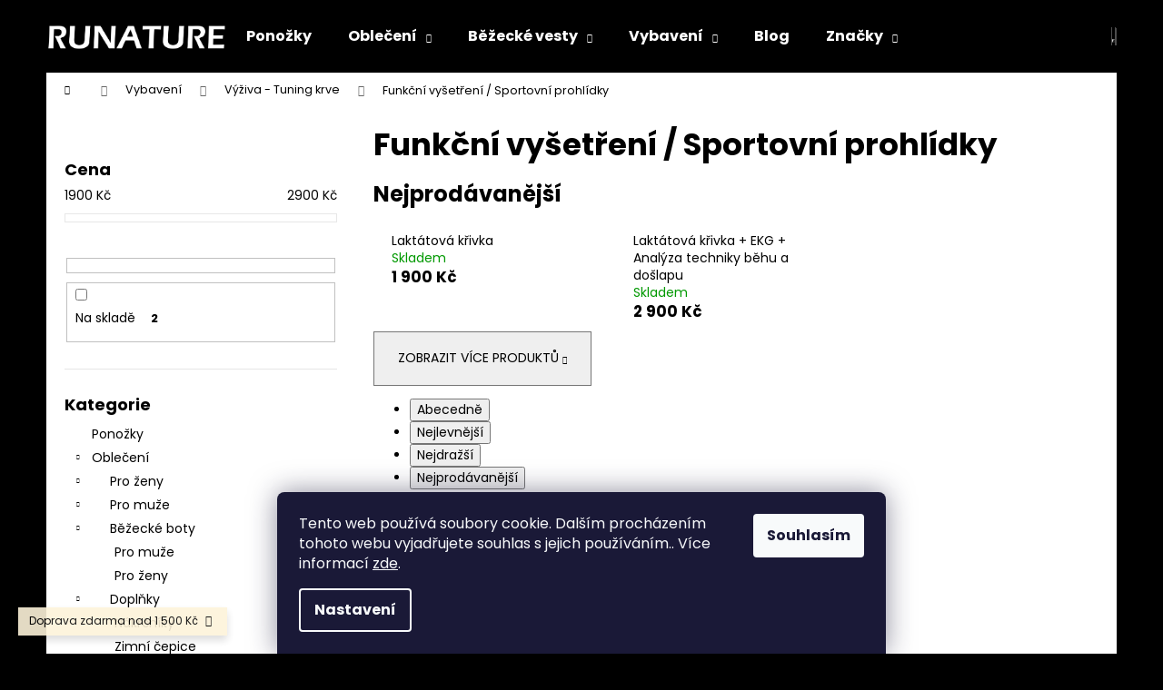

--- FILE ---
content_type: text/html; charset=utf-8
request_url: https://www.runature.cz/funkcni-vysetreni/
body_size: 23409
content:
<!doctype html><html lang="cs" dir="ltr" class="header-background-dark external-fonts-loaded"><head><meta charset="utf-8" /><meta name="viewport" content="width=device-width,initial-scale=1" /><title>Blog RUNATURE - běžecký blog nejen o běhání , tipy, rady, recenze, trasy, trénink</title><link rel="preconnect" href="https://cdn.myshoptet.com" /><link rel="dns-prefetch" href="https://cdn.myshoptet.com" /><link rel="preload" href="https://cdn.myshoptet.com/prj/dist/master/cms/libs/jquery/jquery-1.11.3.min.js" as="script" /><link href="https://cdn.myshoptet.com/prj/dist/master/cms/templates/frontend_templates/shared/css/font-face/poppins.css" rel="stylesheet"><link href="https://cdn.myshoptet.com/prj/dist/master/shop/dist/font-shoptet-12.css.d637f40c301981789c16.css" rel="stylesheet"><script>
dataLayer = [];
dataLayer.push({'shoptet' : {
    "pageId": 984,
    "pageType": "category",
    "currency": "CZK",
    "currencyInfo": {
        "decimalSeparator": ",",
        "exchangeRate": 1,
        "priceDecimalPlaces": 2,
        "symbol": "K\u010d",
        "symbolLeft": 0,
        "thousandSeparator": " "
    },
    "language": "cs",
    "projectId": 300666,
    "category": {
        "guid": "05286480-882f-11ec-b563-002590dc5efc",
        "path": "Vybaven\u00ed | V\u00fd\u017eiva - Tuning krve | Funk\u010dn\u00ed vy\u0161et\u0159en\u00ed \/ Sportovn\u00ed prohl\u00eddky",
        "parentCategoryGuid": "1bdf6986-dbae-11ea-beb1-002590dad85e"
    },
    "cartInfo": {
        "id": null,
        "freeShipping": false,
        "freeShippingFrom": 1500,
        "leftToFreeGift": {
            "formattedPrice": "0 K\u010d",
            "priceLeft": 0
        },
        "freeGift": false,
        "leftToFreeShipping": {
            "priceLeft": 1500,
            "dependOnRegion": 0,
            "formattedPrice": "1 500 K\u010d"
        },
        "discountCoupon": [],
        "getNoBillingShippingPrice": {
            "withoutVat": 0,
            "vat": 0,
            "withVat": 0
        },
        "cartItems": [],
        "taxMode": "ORDINARY"
    },
    "cart": [],
    "customer": {
        "priceRatio": 1,
        "priceListId": 1,
        "groupId": null,
        "registered": false,
        "mainAccount": false
    }
}});
dataLayer.push({'cookie_consent' : {
    "marketing": "denied",
    "analytics": "denied"
}});
document.addEventListener('DOMContentLoaded', function() {
    shoptet.consent.onAccept(function(agreements) {
        if (agreements.length == 0) {
            return;
        }
        dataLayer.push({
            'cookie_consent' : {
                'marketing' : (agreements.includes(shoptet.config.cookiesConsentOptPersonalisation)
                    ? 'granted' : 'denied'),
                'analytics': (agreements.includes(shoptet.config.cookiesConsentOptAnalytics)
                    ? 'granted' : 'denied')
            },
            'event': 'cookie_consent'
        });
    });
});
</script>
<meta property="og:type" content="website"><meta property="og:site_name" content="runature.cz"><meta property="og:url" content="https://www.runature.cz/funkcni-vysetreni/"><meta property="og:title" content="Blog RUNATURE - běžecký blog nejen o běhání , tipy, rady, recenze, trasy, trénink"><meta name="author" content="RUNATURE"><meta name="web_author" content="Shoptet.cz"><meta name="dcterms.rightsHolder" content="www.runature.cz"><meta name="robots" content="index,follow"><meta property="og:image" content="https://cdn.myshoptet.com/usr/www.runature.cz/user/logos/logo_runature-1.png?t=1769743846"><meta property="og:description" content="#Běžecká speciálka#, #RUNATURE.CZ#"><meta name="description" content="#Běžecká speciálka#, #RUNATURE.CZ#"><style>:root {--color-primary: #000000;--color-primary-h: 0;--color-primary-s: 0%;--color-primary-l: 0%;--color-primary-hover: #343434;--color-primary-hover-h: 0;--color-primary-hover-s: 0%;--color-primary-hover-l: 20%;--color-secondary: #000000;--color-secondary-h: 0;--color-secondary-s: 0%;--color-secondary-l: 0%;--color-secondary-hover: #343434;--color-secondary-hover-h: 0;--color-secondary-hover-s: 0%;--color-secondary-hover-l: 20%;--color-tertiary: #E2E2E2;--color-tertiary-h: 0;--color-tertiary-s: 0%;--color-tertiary-l: 89%;--color-tertiary-hover: #E2E2E2;--color-tertiary-hover-h: 0;--color-tertiary-hover-s: 0%;--color-tertiary-hover-l: 89%;--color-header-background: #000000;--template-font: "Poppins";--template-headings-font: "Poppins";--header-background-url: url("[data-uri]");--cookies-notice-background: #1A1937;--cookies-notice-color: #F8FAFB;--cookies-notice-button-hover: #f5f5f5;--cookies-notice-link-hover: #27263f;--templates-update-management-preview-mode-content: "Náhled aktualizací šablony je aktivní pro váš prohlížeč."}</style>
    
    <link href="https://cdn.myshoptet.com/prj/dist/master/shop/dist/main-12.less.a712b24f4ee06168baf8.css" rel="stylesheet" />
        
    <script>var shoptet = shoptet || {};</script>
    <script src="https://cdn.myshoptet.com/prj/dist/master/shop/dist/main-3g-header.js.27c4444ba5dd6be3416d.js"></script>
<!-- User include --><!-- service 619(267) html code header -->
<link href="https://cdn.myshoptet.com/usr/fvstudio.myshoptet.com/user/documents/addons/cartupsell.min.css?24.11.1" rel="stylesheet">
<!-- project html code header -->
<script id="mcjs">!function(c,h,i,m,p){m=c.createElement(h),p=c.getElementsByTagName(h)[0],m.async=1,m.src=i,p.parentNode.insertBefore(m,p)}(document,"script","https://chimpstatic.com/mcjs-connected/js/users/e4a1877bb160a55104fc8f91e/d4cd170cf2f18020558e84e34.js");</script>
<style>
    .messsagesr{
       height: 100px;

}
</style>
<meta name="facebook-domain-verification" content="l7haa7x8gt7idqiv6l2je85b6m74au" />
<!-- /User include --><link rel="shortcut icon" href="/favicon.ico" type="image/x-icon" /><link rel="canonical" href="https://www.runature.cz/funkcni-vysetreni/" />    <script>
        var _hwq = _hwq || [];
        _hwq.push(['setKey', '33179CF45202D9B22A563641AC86F2DE']);
        _hwq.push(['setTopPos', '0']);
        _hwq.push(['showWidget', '21']);
        (function() {
            var ho = document.createElement('script');
            ho.src = 'https://cz.im9.cz/direct/i/gjs.php?n=wdgt&sak=33179CF45202D9B22A563641AC86F2DE';
            var s = document.getElementsByTagName('script')[0]; s.parentNode.insertBefore(ho, s);
        })();
    </script>
<style>/* custom background */@media (min-width: 992px) {body {background-color: #000000 ;background-position: top center;background-repeat: no-repeat;background-attachment: scroll;}}</style>    <!-- Global site tag (gtag.js) - Google Analytics -->
    <script async src="https://www.googletagmanager.com/gtag/js?id=G-KGJ0SH5JPM"></script>
    <script>
        
        window.dataLayer = window.dataLayer || [];
        function gtag(){dataLayer.push(arguments);}
        

                    console.debug('default consent data');

            gtag('consent', 'default', {"ad_storage":"denied","analytics_storage":"denied","ad_user_data":"denied","ad_personalization":"denied","wait_for_update":500});
            dataLayer.push({
                'event': 'default_consent'
            });
        
        gtag('js', new Date());

                gtag('config', 'UA-140064730-1', { 'groups': "UA" });
        
                gtag('config', 'G-KGJ0SH5JPM', {"groups":"GA4","send_page_view":false,"content_group":"category","currency":"CZK","page_language":"cs"});
        
                gtag('config', 'AW-739206852');
        
        
        
        
        
                    gtag('event', 'page_view', {"send_to":"GA4","page_language":"cs","content_group":"category","currency":"CZK"});
        
        
        
        
        
        
        
        
        
        
        
        
        
        document.addEventListener('DOMContentLoaded', function() {
            if (typeof shoptet.tracking !== 'undefined') {
                for (var id in shoptet.tracking.bannersList) {
                    gtag('event', 'view_promotion', {
                        "send_to": "UA",
                        "promotions": [
                            {
                                "id": shoptet.tracking.bannersList[id].id,
                                "name": shoptet.tracking.bannersList[id].name,
                                "position": shoptet.tracking.bannersList[id].position
                            }
                        ]
                    });
                }
            }

            shoptet.consent.onAccept(function(agreements) {
                if (agreements.length !== 0) {
                    console.debug('gtag consent accept');
                    var gtagConsentPayload =  {
                        'ad_storage': agreements.includes(shoptet.config.cookiesConsentOptPersonalisation)
                            ? 'granted' : 'denied',
                        'analytics_storage': agreements.includes(shoptet.config.cookiesConsentOptAnalytics)
                            ? 'granted' : 'denied',
                                                                                                'ad_user_data': agreements.includes(shoptet.config.cookiesConsentOptPersonalisation)
                            ? 'granted' : 'denied',
                        'ad_personalization': agreements.includes(shoptet.config.cookiesConsentOptPersonalisation)
                            ? 'granted' : 'denied',
                        };
                    console.debug('update consent data', gtagConsentPayload);
                    gtag('consent', 'update', gtagConsentPayload);
                    dataLayer.push(
                        { 'event': 'update_consent' }
                    );
                }
            });
        });
    </script>
</head><body class="desktop id-984 in-funkcni-vysetreni template-12 type-category multiple-columns-body columns-mobile-2 columns-3 ums_forms_redesign--off ums_a11y_category_page--on ums_discussion_rating_forms--off ums_flags_display_unification--on ums_a11y_login--on mobile-header-version-0"><noscript>
    <style>
        #header {
            padding-top: 0;
            position: relative !important;
            top: 0;
        }
        .header-navigation {
            position: relative !important;
        }
        .overall-wrapper {
            margin: 0 !important;
        }
        body:not(.ready) {
            visibility: visible !important;
        }
    </style>
    <div class="no-javascript">
        <div class="no-javascript__title">Musíte změnit nastavení vašeho prohlížeče</div>
        <div class="no-javascript__text">Podívejte se na: <a href="https://www.google.com/support/bin/answer.py?answer=23852">Jak povolit JavaScript ve vašem prohlížeči</a>.</div>
        <div class="no-javascript__text">Pokud používáte software na blokování reklam, může být nutné povolit JavaScript z této stránky.</div>
        <div class="no-javascript__text">Děkujeme.</div>
    </div>
</noscript>

        <div id="fb-root"></div>
        <script>
            window.fbAsyncInit = function() {
                FB.init({
                    autoLogAppEvents : true,
                    xfbml            : true,
                    version          : 'v24.0'
                });
            };
        </script>
        <script async defer crossorigin="anonymous" src="https://connect.facebook.net/cs_CZ/sdk.js#xfbml=1&version=v24.0"></script>    <div class="siteCookies siteCookies--bottom siteCookies--dark js-siteCookies" role="dialog" data-testid="cookiesPopup" data-nosnippet>
        <div class="siteCookies__form">
            <div class="siteCookies__content">
                <div class="siteCookies__text">
                    Tento web používá soubory cookie. Dalším procházením tohoto webu vyjadřujete souhlas s jejich používáním.. Více informací <a href="http://www.runature.cz/podminky-ochrany-osobnich-udaju/" target="\" _blank="">zde</a>.
                </div>
                <p class="siteCookies__links">
                    <button class="siteCookies__link js-cookies-settings" aria-label="Nastavení cookies" data-testid="cookiesSettings">Nastavení</button>
                </p>
            </div>
            <div class="siteCookies__buttonWrap">
                                <button class="siteCookies__button js-cookiesConsentSubmit" value="all" aria-label="Přijmout cookies" data-testid="buttonCookiesAccept">Souhlasím</button>
            </div>
        </div>
        <script>
            document.addEventListener("DOMContentLoaded", () => {
                const siteCookies = document.querySelector('.js-siteCookies');
                document.addEventListener("scroll", shoptet.common.throttle(() => {
                    const st = document.documentElement.scrollTop;
                    if (st > 1) {
                        siteCookies.classList.add('siteCookies--scrolled');
                    } else {
                        siteCookies.classList.remove('siteCookies--scrolled');
                    }
                }, 100));
            });
        </script>
    </div>
<a href="#content" class="skip-link sr-only">Přejít na obsah</a><div class="overall-wrapper"><div class="site-msg information"><div class="container"><div class="text">Doprava zdarma nad 1 500 Kč</div><div class="close js-close-information-msg"></div></div></div>
    <div class="user-action">
                        <dialog id="login" class="dialog dialog--modal dialog--fullscreen js-dialog--modal" aria-labelledby="loginHeading">
        <div class="dialog__close dialog__close--arrow">
                        <button type="button" class="btn toggle-window-arr" data-dialog-close data-testid="backToShop">Zpět <span>do obchodu</span></button>
            </div>
        <div class="dialog__wrapper">
            <div class="dialog__content dialog__content--form">
                <div class="dialog__header">
                    <h2 id="loginHeading" class="dialog__heading dialog__heading--login">Přihlášení k vašemu účtu</h2>
                </div>
                <div id="customerLogin" class="dialog__body">
                    <form action="/action/Customer/Login/" method="post" id="formLoginIncluded" class="csrf-enabled formLogin" data-testid="formLogin"><input type="hidden" name="referer" value="" /><div class="form-group"><div class="input-wrapper email js-validated-element-wrapper no-label"><input type="email" name="email" class="form-control" autofocus placeholder="E-mailová adresa (např. jan@novak.cz)" data-testid="inputEmail" autocomplete="email" required /></div></div><div class="form-group"><div class="input-wrapper password js-validated-element-wrapper no-label"><input type="password" name="password" class="form-control" placeholder="Heslo" data-testid="inputPassword" autocomplete="current-password" required /><span class="no-display">Nemůžete vyplnit toto pole</span><input type="text" name="surname" value="" class="no-display" /></div></div><div class="form-group"><div class="login-wrapper"><button type="submit" class="btn btn-secondary btn-text btn-login" data-testid="buttonSubmit">Přihlásit se</button><div class="password-helper"><a href="/registrace/" data-testid="signup" rel="nofollow">Nová registrace</a><a href="/klient/zapomenute-heslo/" rel="nofollow">Zapomenuté heslo</a></div></div></div></form>
                </div>
            </div>
        </div>
    </dialog>
            </div>
<header id="header"><div class="container navigation-wrapper"><div class="site-name"><a href="/" data-testid="linkWebsiteLogo"><img src="https://cdn.myshoptet.com/usr/www.runature.cz/user/logos/logo_runature-1.png" alt="RUNATURE" fetchpriority="low" /></a></div><nav id="navigation" aria-label="Hlavní menu" data-collapsible="true"><div class="navigation-in menu"><ul class="menu-level-1" role="menubar" data-testid="headerMenuItems"><li class="menu-item-1000" role="none"><a href="/ponozky-2--3/" data-testid="headerMenuItem" role="menuitem" aria-expanded="false"><b>Ponožky</b></a></li>
<li class="menu-item-954 ext" role="none"><a href="/obleceni-3/" data-testid="headerMenuItem" role="menuitem" aria-haspopup="true" aria-expanded="false"><b>Oblečení</b><span class="submenu-arrow"></span></a><ul class="menu-level-2" aria-label="Oblečení" tabindex="-1" role="menu"><li class="menu-item-695" role="none"><a href="/damskeobleceni/" data-image="https://cdn.myshoptet.com/usr/www.runature.cz/user/categories/thumb/pro_damy1_140.jpg" data-testid="headerMenuItem" role="menuitem"><span>Pro ženy</span></a>
                        </li><li class="menu-item-673" role="none"><a href="/panskeobleceni/" data-image="https://cdn.myshoptet.com/usr/www.runature.cz/user/categories/thumb/propany1_2.jpg" data-testid="headerMenuItem" role="menuitem"><span>Pro muže</span></a>
                        </li><li class="menu-item-957" role="none"><a href="/bezecke-boty-3/" data-image="https://cdn.myshoptet.com/usr/www.runature.cz/user/categories/thumb/scarpaultra.jpg" data-testid="headerMenuItem" role="menuitem"><span>Běžecké boty</span></a>
                        </li><li class="menu-item-716" role="none"><a href="/doplnky/" data-image="https://cdn.myshoptet.com/usr/www.runature.cz/user/categories/thumb/instinct2-yhw.jpeg" data-testid="headerMenuItem" role="menuitem"><span>Doplňky</span></a>
                        </li></ul></li>
<li class="menu-item-896 ext" role="none"><a href="/bezecke-vesty-2/" data-testid="headerMenuItem" role="menuitem" aria-haspopup="true" aria-expanded="false"><b>Běžecké vesty</b><span class="submenu-arrow"></span></a><ul class="menu-level-2" aria-label="Běžecké vesty" tabindex="-1" role="menu"><li class="menu-item-827" role="none"><a href="/lahve/" data-image="https://cdn.myshoptet.com/usr/www.runature.cz/user/categories/thumb/instinct_hydracell_600ml_packaging_v__.jpg" data-testid="headerMenuItem" role="menuitem"><span>Láhve</span></a>
                        </li></ul></li>
<li class="menu-item-1006 ext" role="none"><a href="/vybaveni/" data-testid="headerMenuItem" role="menuitem" aria-haspopup="true" aria-expanded="false"><b>Vybavení</b><span class="submenu-arrow"></span></a><ul class="menu-level-2" aria-label="Vybavení" tabindex="-1" role="menu"><li class="menu-item-899" role="none"><a href="/bezecke-hole-2/" data-image="https://cdn.myshoptet.com/usr/www.runature.cz/user/categories/thumb/65025852_c.png" data-testid="headerMenuItem" role="menuitem"><span>Běžecké hole</span></a>
                        </li><li class="menu-item-969" role="none"><a href="/kosmetika-3/" data-image="https://cdn.myshoptet.com/usr/www.runature.cz/user/categories/thumb/5060476270128_01.jpg" data-testid="headerMenuItem" role="menuitem"><span>Kosmetika</span></a>
                        </li><li class="menu-item-905" role="none"><a href="/slunecni-bryle/" data-image="https://cdn.myshoptet.com/usr/www.runature.cz/user/categories/thumb/52004-13n.png" data-testid="headerMenuItem" role="menuitem"><span>Sluneční brýle</span></a>
                        </li><li class="menu-item-908" role="none"><a href="/vyziva-2/" data-image="https://cdn.myshoptet.com/usr/www.runature.cz/user/categories/thumb/krev-zakladni-informace-min.jpg" data-testid="headerMenuItem" role="menuitem"><span>Výživa - Tuning krve</span></a>
                        </li></ul></li>
<li class="menu-item-920" role="none"><a href="/blog-zajimavosti-nejen-ze-sveta-behani/" data-testid="headerMenuItem" role="menuitem" aria-expanded="false"><b>Blog</b></a></li>
<li class="ext" id="nav-manufacturers" role="none"><a href="https://www.runature.cz/znacka/" data-testid="brandsText" role="menuitem"><b>Značky</b><span class="submenu-arrow"></span></a><ul class="menu-level-2" role="menu"><li role="none"><a href="/znacka/balade-en-provance/" data-testid="brandName" role="menuitem"><span>Balade en Provance</span></a></li><li role="none"><a href="/znacka/bliy/" data-testid="brandName" role="menuitem"><span>Bliz</span></a></li><li role="none"><a href="/znacka/booming-bob/" data-testid="brandName" role="menuitem"><span>Booming Bob</span></a></li><li role="none"><a href="/znacka/edgar/" data-testid="brandName" role="menuitem"><span>Edgar</span></a></li><li role="none"><a href="/znacka/fenix/" data-testid="brandName" role="menuitem"><span>Fenix</span></a></li><li role="none"><a href="/znacka/garmin/" data-testid="brandName" role="menuitem"><span>Garmin</span></a></li><li role="none"><a href="/znacka/greenfood/" data-testid="brandName" role="menuitem"><span>GreenFood</span></a></li><li role="none"><a href="/znacka/gu/" data-testid="brandName" role="menuitem"><span>GU</span></a></li><li role="none"><a href="/znacka/hoka-one-one/" data-testid="brandName" role="menuitem"><span>HOKA ONE ONE</span></a></li><li role="none"><a href="/znacka/instinct/" data-testid="brandName" role="menuitem"><span>InStinct</span></a></li><li role="none"><a href="/znacka/leki/" data-testid="brandName" role="menuitem"><span>Leki</span></a></li><li role="none"><a href="/znacka/pacific-and-co/" data-testid="brandName" role="menuitem"><span>Pacific and Co</span></a></li><li role="none"><a href="/znacka/pillar-performance/" data-testid="brandName" role="menuitem"><span>PILLAR Performance</span></a></li><li role="none"><a href="/znacka/scarpa/" data-testid="brandName" role="menuitem"><span>SCARPA</span></a></li><li role="none"><a href="/znacka/sporthg/" data-testid="brandName" role="menuitem"><span>SportHG®</span></a></li><li role="none"><a href="/znacka/thule/" data-testid="brandName" role="menuitem"><span>Thule</span></a></li><li role="none"><a href="/znacka/wildtee/" data-testid="brandName" role="menuitem"><span>WildTee</span></a></li></ul>
</li></ul></div><span class="navigation-close"></span></nav><div class="menu-helper" data-testid="hamburgerMenu"><span>Více</span></div>

    <div class="navigation-buttons">
                <a href="#" class="toggle-window" data-target="search" data-testid="linkSearchIcon"><span class="sr-only">Hledat</span></a>
                    
        <button class="top-nav-button top-nav-button-login" type="button" data-dialog-id="login" aria-haspopup="dialog" aria-controls="login" data-testid="signin">
            <span class="sr-only">Přihlášení</span>
        </button>
                    <a href="/kosik/" class="toggle-window cart-count" data-target="cart" data-testid="headerCart" rel="nofollow" aria-haspopup="dialog" aria-expanded="false" aria-controls="cart-widget"><span class="sr-only">Nákupní košík</span></a>
        <a href="#" class="toggle-window" data-target="navigation" data-testid="hamburgerMenu"><span class="sr-only">Menu</span></a>
    </div>

</div></header><!-- / header -->


<div id="content-wrapper" class="container content-wrapper">
    
                                <div class="breadcrumbs navigation-home-icon-wrapper" itemscope itemtype="https://schema.org/BreadcrumbList">
                                                                            <span id="navigation-first" data-basetitle="RUNATURE" itemprop="itemListElement" itemscope itemtype="https://schema.org/ListItem">
                <a href="/" itemprop="item" class="navigation-home-icon"><span class="sr-only" itemprop="name">Domů</span></a>
                <span class="navigation-bullet">/</span>
                <meta itemprop="position" content="1" />
            </span>
                                <span id="navigation-1" itemprop="itemListElement" itemscope itemtype="https://schema.org/ListItem">
                <a href="/vybaveni/" itemprop="item" data-testid="breadcrumbsSecondLevel"><span itemprop="name">Vybavení</span></a>
                <span class="navigation-bullet">/</span>
                <meta itemprop="position" content="2" />
            </span>
                                <span id="navigation-2" itemprop="itemListElement" itemscope itemtype="https://schema.org/ListItem">
                <a href="/vyziva-2/" itemprop="item" data-testid="breadcrumbsSecondLevel"><span itemprop="name">Výživa - Tuning krve</span></a>
                <span class="navigation-bullet">/</span>
                <meta itemprop="position" content="3" />
            </span>
                                            <span id="navigation-3" itemprop="itemListElement" itemscope itemtype="https://schema.org/ListItem" data-testid="breadcrumbsLastLevel">
                <meta itemprop="item" content="https://www.runature.cz/funkcni-vysetreni/" />
                <meta itemprop="position" content="4" />
                <span itemprop="name" data-title="Funkční vyšetření / Sportovní prohlídky">Funkční vyšetření / Sportovní prohlídky</span>
            </span>
            </div>
            
    <div class="content-wrapper-in">
                                                <aside class="sidebar sidebar-left"  data-testid="sidebarMenu">
                                                                                                <div class="sidebar-inner">
                                                                                                        <div class="box box-bg-variant box-sm box-filters"><div id="filters-default-position" data-filters-default-position="left"></div><div class="filters-wrapper"><div class="filters-unveil-button-wrapper" data-testid='buttonOpenFilter'><a href="#" class="btn btn-default unveil-button" data-unveil="filters" data-text="Zavřít filtr">Otevřít filtr </a></div><div id="filters" class="filters"><div class="slider-wrapper"><h4><span>Cena</span></h4><div class="slider-header"><span class="from"><span id="min">1900</span> Kč</span><span class="to"><span id="max">2900</span> Kč</span></div><div class="slider-content"><div id="slider" class="param-price-filter"></div></div><span id="currencyExchangeRate" class="no-display">1</span><span id="categoryMinValue" class="no-display">1900</span><span id="categoryMaxValue" class="no-display">2900</span></div><form action="/action/ProductsListing/setPriceFilter/" method="post" id="price-filter-form"><fieldset id="price-filter"><input type="hidden" value="1900" name="priceMin" id="price-value-min" /><input type="hidden" value="2900" name="priceMax" id="price-value-max" /><input type="hidden" name="referer" value="/funkcni-vysetreni/" /></fieldset></form><div class="filter-sections"><div class="filter-section filter-section-boolean"><div class="param-filter-top"><form action="/action/ProductsListing/setStockFilter/" method="post"><fieldset><div><input type="checkbox" value="1" name="stock" id="stock" data-url="https://www.runature.cz/funkcni-vysetreni/?stock=1" data-filter-id="1" data-filter-code="stock"  autocomplete="off" /><label for="stock" class="filter-label">Na skladě <span class="filter-count">2</span></label></div><input type="hidden" name="referer" value="/funkcni-vysetreni/" /></fieldset></form></div></div></div></div></div></div>
                                                                                                            <div class="box box-bg-default box-categories">    <div class="skip-link__wrapper">
        <span id="categories-start" class="skip-link__target js-skip-link__target sr-only" tabindex="-1">&nbsp;</span>
        <a href="#categories-end" class="skip-link skip-link--start sr-only js-skip-link--start">Přeskočit kategorie</a>
    </div>

<h4>Kategorie</h4>


<div id="categories"><div class="categories cat-01 expanded" id="cat-1000"><div class="topic"><a href="/ponozky-2--3/">Ponožky<span class="cat-trigger">&nbsp;</span></a></div></div><div class="categories cat-02 expandable expanded" id="cat-954"><div class="topic"><a href="/obleceni-3/">Oblečení<span class="cat-trigger">&nbsp;</span></a></div>

                    <ul class=" expanded">
                                        <li class="
                                 expandable                                 external">
                <a href="/damskeobleceni/">
                    Pro ženy
                    <span class="cat-trigger">&nbsp;</span>                </a>
                                                            

    
                                                </li>
                                <li class="
                                 expandable                                 external">
                <a href="/panskeobleceni/">
                    Pro muže
                    <span class="cat-trigger">&nbsp;</span>                </a>
                                                            

    
                                                </li>
                                <li class="
                                 expandable                 expanded                ">
                <a href="/bezecke-boty-3/">
                    Běžecké boty
                    <span class="cat-trigger">&nbsp;</span>                </a>
                                                            

                    <ul class=" expanded">
                                        <li >
                <a href="/pro-muze/">
                    Pro muže
                                    </a>
                                                                </li>
                                <li >
                <a href="/pro-zeny/">
                    Pro ženy
                                    </a>
                                                                </li>
                </ul>
    
                                                </li>
                                <li class="
                                 expandable                 expanded                ">
                <a href="/doplnky/">
                    Doplňky
                    <span class="cat-trigger">&nbsp;</span>                </a>
                                                            

                    <ul class=" expanded">
                                        <li >
                <a href="/nakrcniky/">
                    Nákrčníky
                                    </a>
                                                                </li>
                                <li >
                <a href="/cepice/">
                    Zimní čepice
                                    </a>
                                                                </li>
                                <li >
                <a href="/cestovni-tasky/">
                    Cestovní tašky
                                    </a>
                                                                </li>
                                <li >
                <a href="/ostatni/">
                    Ostatní
                                    </a>
                                                                </li>
                                <li >
                <a href="/rukavice/">
                    Rukavice
                                    </a>
                                                                </li>
                                <li >
                <a href="/ksiltovky-2/">
                    Kšiltovky
                                    </a>
                                                                </li>
                </ul>
    
                                                </li>
                </ul>
    </div><div class="categories cat-01 expandable external" id="cat-896"><div class="topic"><a href="/bezecke-vesty-2/">Běžecké vesty<span class="cat-trigger">&nbsp;</span></a></div>

    </div><div class="categories cat-02 expandable active expanded" id="cat-1006"><div class="topic child-active"><a href="/vybaveni/">Vybavení<span class="cat-trigger">&nbsp;</span></a></div>

                    <ul class=" active expanded">
                                        <li >
                <a href="/bezecke-hole-2/">
                    Běžecké hole
                                    </a>
                                                                </li>
                                <li >
                <a href="/kosmetika-3/">
                    Kosmetika
                                    </a>
                                                                </li>
                                <li >
                <a href="/slunecni-bryle/">
                    Sluneční brýle
                                    </a>
                                                                </li>
                                <li class="
                                 expandable                 expanded                ">
                <a href="/vyziva-2/">
                    Výživa - Tuning krve
                    <span class="cat-trigger">&nbsp;</span>                </a>
                                                            

                    <ul class=" active expanded">
                                        <li >
                <a href="/hydratace/">
                    Hydratace
                                    </a>
                                                                </li>
                                <li >
                <a href="/gely/">
                    Gely
                                    </a>
                                                                </li>
                                <li >
                <a href="/regenerace/">
                    Regenerace
                                    </a>
                                                                </li>
                                <li class="
                active                                                 ">
                <a href="/funkcni-vysetreni/">
                    Funkční vyšetření / Sportovní prohlídky
                                    </a>
                                                                </li>
                                <li >
                <a href="/proteiny/">
                    Proteiny
                                    </a>
                                                                </li>
                </ul>
    
                                                </li>
                </ul>
    </div>                <div class="categories cat-01 expandable" id="cat-manufacturers" data-testid="brandsList">
            
            <div class="topic"><a href="https://www.runature.cz/znacka/" data-testid="brandsText">Značky</a></div>
            <ul class="menu-level-2" role="menu"><li role="none"><a href="/znacka/balade-en-provance/" data-testid="brandName" role="menuitem"><span>Balade en Provance</span></a></li><li role="none"><a href="/znacka/bliy/" data-testid="brandName" role="menuitem"><span>Bliz</span></a></li><li role="none"><a href="/znacka/booming-bob/" data-testid="brandName" role="menuitem"><span>Booming Bob</span></a></li><li role="none"><a href="/znacka/edgar/" data-testid="brandName" role="menuitem"><span>Edgar</span></a></li><li role="none"><a href="/znacka/fenix/" data-testid="brandName" role="menuitem"><span>Fenix</span></a></li><li role="none"><a href="/znacka/garmin/" data-testid="brandName" role="menuitem"><span>Garmin</span></a></li><li role="none"><a href="/znacka/greenfood/" data-testid="brandName" role="menuitem"><span>GreenFood</span></a></li><li role="none"><a href="/znacka/gu/" data-testid="brandName" role="menuitem"><span>GU</span></a></li><li role="none"><a href="/znacka/hoka-one-one/" data-testid="brandName" role="menuitem"><span>HOKA ONE ONE</span></a></li><li role="none"><a href="/znacka/instinct/" data-testid="brandName" role="menuitem"><span>InStinct</span></a></li><li role="none"><a href="/znacka/leki/" data-testid="brandName" role="menuitem"><span>Leki</span></a></li><li role="none"><a href="/znacka/pacific-and-co/" data-testid="brandName" role="menuitem"><span>Pacific and Co</span></a></li><li role="none"><a href="/znacka/pillar-performance/" data-testid="brandName" role="menuitem"><span>PILLAR Performance</span></a></li><li role="none"><a href="/znacka/scarpa/" data-testid="brandName" role="menuitem"><span>SCARPA</span></a></li><li role="none"><a href="/znacka/sporthg/" data-testid="brandName" role="menuitem"><span>SportHG®</span></a></li><li role="none"><a href="/znacka/thule/" data-testid="brandName" role="menuitem"><span>Thule</span></a></li><li role="none"><a href="/znacka/wildtee/" data-testid="brandName" role="menuitem"><span>WildTee</span></a></li></ul>
        </div>
    </div>

    <div class="skip-link__wrapper">
        <a href="#categories-start" class="skip-link skip-link--end sr-only js-skip-link--end" tabindex="-1" hidden>Přeskočit kategorie</a>
        <span id="categories-end" class="skip-link__target js-skip-link__target sr-only" tabindex="-1">&nbsp;</span>
    </div>
</div>
                                                                        <div class="banner"><div class="banner-wrapper banner8"><span data-ec-promo-id="18">Doprava ZDARMA nad 1500,- CZK</span></div></div>
                                                                                                            <div class="box box-bg-variant box-sm box-section2">
                            
        <h4><span>Blog</span></h4>
                    <div class="news-item-widget">
                                <h5 >
                <a href="/blog-zajimavosti-nejen-ze-sveta-behani/10-nejvetsich-chyb--ktere-delaji-zacinajici-bezci/">10 největších chyb, které dělají začínající běžci</a></h5>
                                    <time datetime="2025-07-08">
                        8.7.2025
                    </time>
                                            </div>
                    <div class="news-item-widget">
                                <h5 >
                <a href="/blog-zajimavosti-nejen-ze-sveta-behani/carboloading---co-jist-pred-svym-prvnim-pulmaratonem/">Carboloading – co jíst před svým prvním půlmaratonem</a></h5>
                                    <time datetime="2025-07-03">
                        3.7.2025
                    </time>
                                            </div>
                    <div class="news-item-widget">
                                <h5 >
                <a href="/blog-zajimavosti-nejen-ze-sveta-behani/na-co-nezapomenout-pred-svym-prvnim-pulmaratonem/">Na co nezapomenout před svým prvním půlmaratonem</a></h5>
                                    <time datetime="2025-07-02">
                        2.7.2025
                    </time>
                                            </div>
                    <div class="news-item-widget">
                                <h5 >
                <a href="/blog-zajimavosti-nejen-ze-sveta-behani/jak-spravne-vybrat-bezecke-boty--5-tipu-pro-kazdeho-bezce/">Jak správně vybrat běžecké boty: 4 tipy pro každého běžce</a></h5>
                                    <time datetime="2025-07-02">
                        2.7.2025
                    </time>
                                            </div>
                    <div class="news-item-widget">
                                <h5 >
                <a href="/blog-zajimavosti-nejen-ze-sveta-behani/jak-zabehnout-pulmaraton-pod-2-hodiny-aneb-pokoreni-magicke-hranice/">Jak zaběhnout půlmaraton pod 2 hodiny aneb pokoření magické hranice</a></h5>
                                    <time datetime="2025-06-27">
                        27.6.2025
                    </time>
                                            </div>
                    <div class="news-item-widget">
                                <h5 >
                <a href="/blog-zajimavosti-nejen-ze-sveta-behani/pulmaraton-s-ladnym-thule-urban-glide-2/">PŮLMARATON S LADNÝM THULE URBAN GLIDE 2</a></h5>
                                    <time datetime="2023-08-29">
                        29.8.2023
                    </time>
                                            </div>
                    <div class="news-item-widget">
                                <h5 >
                <a href="/blog-zajimavosti-nejen-ze-sveta-behani/maraton-pod-3h-dil-ii-cesta-je-cil/">Maraton pod 3h díl II - cesta je cíl</a></h5>
                                    <time datetime="2023-04-09">
                        9.4.2023
                    </time>
                                            </div>
                            <a class="btn btn-default" href="/blog-zajimavosti-nejen-ze-sveta-behani/">Archiv</a>
            

                    </div>
                                                                                                                                <div class="box box-bg-default box-sm box-productRating">    <h4>
        <span>
                            Poslední hodnocení produktů                    </span>
    </h4>

    <div class="rate-wrapper">
            
    <div class="votes-wrap simple-vote">

            <div class="vote-wrap" data-testid="gridRating">
                            <a href="/obleceni-3/sportovni-podprsenka-emerald/">
                                    <div class="vote-header">
                <span class="vote-pic">
                                                                        <img src="data:image/svg+xml,%3Csvg%20width%3D%2260%22%20height%3D%2260%22%20xmlns%3D%22http%3A%2F%2Fwww.w3.org%2F2000%2Fsvg%22%3E%3C%2Fsvg%3E" alt="Sportovní podprsenka SportHG EMERALD" width="60" height="60"  data-src="https://cdn.myshoptet.com/usr/www.runature.cz/user/shop/related/1359-2_hg-emerald-top-medium-support.jpg?643804a3" fetchpriority="low" />
                                                            </span>
                <span class="vote-summary">
                                                                <span class="vote-product-name vote-product-name--nowrap">
                              Sportovní podprsenka SportHG EMERALD                        </span>
                                        <span class="vote-rating">
                        <span class="stars" data-testid="gridStars">
                                                                                                <span class="star star-on"></span>
                                                                                                                                <span class="star star-on"></span>
                                                                                                                                <span class="star star-on"></span>
                                                                                                                                <span class="star star-off"></span>
                                                                                                                                <span class="star star-off"></span>
                                                                                    </span>
                        <span class="vote-delimeter">|</span>
                                                                                <span class="vote-name vote-name--nowrap" data-testid="textRatingAuthor">
                            <span></span>
                        </span>
                    
                                                </span>
                </span>
            </div>

            <div class="vote-content" data-testid="textRating">
                                                                                                    
                            </div>
            </a>
                    </div>
            <div class="vote-wrap" data-testid="gridRating">
                            <a href="/obleceni-3/sportovni-podprsenka-emerald/">
                                    <div class="vote-header">
                <span class="vote-pic">
                                                                        <img src="data:image/svg+xml,%3Csvg%20width%3D%2260%22%20height%3D%2260%22%20xmlns%3D%22http%3A%2F%2Fwww.w3.org%2F2000%2Fsvg%22%3E%3C%2Fsvg%3E" alt="Sportovní podprsenka SportHG EMERALD" width="60" height="60"  data-src="https://cdn.myshoptet.com/usr/www.runature.cz/user/shop/related/1359-2_hg-emerald-top-medium-support.jpg?643804a3" fetchpriority="low" />
                                                            </span>
                <span class="vote-summary">
                                                                <span class="vote-product-name vote-product-name--nowrap">
                              Sportovní podprsenka SportHG EMERALD                        </span>
                                        <span class="vote-rating">
                        <span class="stars" data-testid="gridStars">
                                                                                                <span class="star star-on"></span>
                                                                                                                                <span class="star star-on"></span>
                                                                                                                                <span class="star star-on"></span>
                                                                                                                                <span class="star star-off"></span>
                                                                                                                                <span class="star star-off"></span>
                                                                                    </span>
                        <span class="vote-delimeter">|</span>
                                                                                <span class="vote-name vote-name--nowrap" data-testid="textRatingAuthor">
                            <span></span>
                        </span>
                    
                                                </span>
                </span>
            </div>

            <div class="vote-content" data-testid="textRating">
                                                                                                    
                            </div>
            </a>
                    </div>
            <div class="vote-wrap" data-testid="gridRating">
                            <a href="/ksiltovky-2/ksiltovka-instinct-endurance-elmer/">
                                    <div class="vote-header">
                <span class="vote-pic">
                                                                        <img src="data:image/svg+xml,%3Csvg%20width%3D%2260%22%20height%3D%2260%22%20xmlns%3D%22http%3A%2F%2Fwww.w3.org%2F2000%2Fsvg%22%3E%3C%2Fsvg%3E" alt="Kšiltovka InStinct ENDURANCE ELMER" width="60" height="60"  data-src="https://cdn.myshoptet.com/usr/www.runature.cz/user/shop/related/1644-1_elmer-endurancecap-front.png?6531561f" fetchpriority="low" />
                                                            </span>
                <span class="vote-summary">
                                                                <span class="vote-product-name vote-product-name--nowrap">
                              Kšiltovka InStinct ENDURANCE ELMER                        </span>
                                        <span class="vote-rating">
                        <span class="stars" data-testid="gridStars">
                                                                                                <span class="star star-on"></span>
                                                                                                                                <span class="star star-on"></span>
                                                                                                                                <span class="star star-on"></span>
                                                                                                                                <span class="star star-on"></span>
                                                                                                                                <span class="star star-off"></span>
                                                                                    </span>
                        <span class="vote-delimeter">|</span>
                                                                                <span class="vote-name vote-name--nowrap" data-testid="textRatingAuthor">
                            <span></span>
                        </span>
                    
                                                </span>
                </span>
            </div>

            <div class="vote-content" data-testid="textRating">
                                                                                                    
                            </div>
            </a>
                    </div>
    </div>

    </div>
</div>
                                                                    </div>
                                                            </aside>
                            <main id="content" class="content narrow">
                            <div class="category-top">
            <h1 class="category-title" data-testid="titleCategory">Funkční vyšetření / Sportovní prohlídky</h1>
                            
                                
            <div class="products-top-wrapper" aria-labelledby="productsTopHeading">
    <h2 id="productsTopHeading" class="products-top-header">Nejprodávanější</h2>
    <div id="productsTop" class="products products-inline products-top">
        
                    
                                <div class="product active" aria-hidden="false">
    <div class="p" data-micro="product" data-micro-product-id="1431" data-testid="productItem">
                <div class="p-in">
            <div class="p-in-in">
                <a
    href="/funkcni-vysetreni/laktatova-krivka/"
    class="name"
    data-micro="url">
    <span data-micro="name" data-testid="productCardName">
          Laktátová křivka    </span>
</a>
                <div class="ratings-wrapper">
                                                                        <div class="availability">
            <span style="color:#009901">
                Skladem            </span>
                                                            </div>
                                    <span class="p-code">
            Kód: <span data-micro="sku">44-17</span>
        </span>
                    </div>
                                            </div>
            

<div class="p-bottom no-buttons">
    <div class="offers" data-micro="offer"
    data-micro-price="1900.00"
    data-micro-price-currency="CZK"
            data-micro-availability="https://schema.org/InStock"
    >
        <div class="prices">
            <span class="price-standard-wrapper price-standard-wrapper-placeholder">&nbsp;</span>
    
    
            <div class="price price-final" data-testid="productCardPrice">
        <strong>
                                        1 900 Kč
                    </strong>
            

        
    </div>
            
</div>
            </div>
</div>
        </div>
    </div>
</div>
                <div class="product active" aria-hidden="false">
    <div class="p" data-micro="product" data-micro-product-id="1428" data-testid="productItem">
                <div class="p-in">
            <div class="p-in-in">
                <a
    href="/funkcni-vysetreni/sportovni-prohlidka-klidove-i-zatezove-ekg-vysetreni-laktatove-krivky/"
    class="name"
    data-micro="url">
    <span data-micro="name" data-testid="productCardName">
          Laktátová křivka + EKG + Analýza techniky běhu a došlapu    </span>
</a>
                <div class="ratings-wrapper">
                                                                        <div class="availability">
            <span style="color:#009901">
                Skladem            </span>
                                                            </div>
                                    <span class="p-code">
            Kód: <span data-micro="sku">1428</span>
        </span>
                    </div>
                                            </div>
            

<div class="p-bottom no-buttons">
    <div class="offers" data-micro="offer"
    data-micro-price="2900.00"
    data-micro-price-currency="CZK"
            data-micro-availability="https://schema.org/InStock"
    >
        <div class="prices">
            <span class="price-standard-wrapper price-standard-wrapper-placeholder">&nbsp;</span>
    
    
            <div class="price price-final" data-testid="productCardPrice">
        <strong>
                                        2 900 Kč
                    </strong>
            

        
    </div>
            
</div>
            </div>
</div>
        </div>
    </div>
</div>
    </div>
    <div class="button-wrapper">
        <button class="chevron-after chevron-down-after toggle-top-products btn"
            type="button"
            aria-expanded="false"
            aria-controls="productsTop"
            data-label-show="Zobrazit více produktů"
            data-label-hide="Zobrazit méně produktů">
            Zobrazit více produktů        </button>
    </div>
</div>
    </div>
<div class="category-content-wrapper">
                                        <div id="category-header" class="category-header">
    <div class="listSorting js-listSorting">
        <h2 class="sr-only" id="listSortingHeading">Řazení produktů</h2>
        <ul class="listSorting__controls" aria-labelledby="listSortingHeading">
                                            <li>
                    <button
                        type="button"
                        id="listSortingControl-name"
                        class="listSorting__control listSorting__control--current"
                        data-sort="name"
                        data-url="https://www.runature.cz/funkcni-vysetreni/?order=name"
                        aria-label="Abecedně - Aktuálně nastavené řazení" aria-disabled="true">
                        Abecedně
                    </button>
                </li>
                                            <li>
                    <button
                        type="button"
                        id="listSortingControl-price"
                        class="listSorting__control"
                        data-sort="price"
                        data-url="https://www.runature.cz/funkcni-vysetreni/?order=price"
                        >
                        Nejlevnější
                    </button>
                </li>
                                            <li>
                    <button
                        type="button"
                        id="listSortingControl--price"
                        class="listSorting__control"
                        data-sort="-price"
                        data-url="https://www.runature.cz/funkcni-vysetreni/?order=-price"
                        >
                        Nejdražší
                    </button>
                </li>
                                            <li>
                    <button
                        type="button"
                        id="listSortingControl-bestseller"
                        class="listSorting__control"
                        data-sort="bestseller"
                        data-url="https://www.runature.cz/funkcni-vysetreni/?order=bestseller"
                        >
                        Nejprodávanější
                    </button>
                </li>
                    </ul>
    </div>

    </div>
                            <div id="filters-wrapper"></div>
        
        <h2 id="productsListHeading" class="sr-only" tabindex="-1">Výpis produktů</h2>

        <div id="products" class="products products-page products-block" data-testid="productCards">
                            
        
                                                            <div class="product">
    <div class="p" data-micro="product" data-micro-product-id="1431" data-micro-identifier="93956f8e-8830-11ec-93bc-0cc47a6c9370" data-testid="productItem">
                    <a href="/funkcni-vysetreni/laktatova-krivka/" class="image">
                <img src="https://cdn.myshoptet.com/usr/www.runature.cz/user/shop/detail/1431_273916651-985292459035595-4612153851960691002-n.jpg?643804a3
" alt="273916651 985292459035595 4612153851960691002 n" data-micro-image="https://cdn.myshoptet.com/usr/www.runature.cz/user/shop/big/1431_273916651-985292459035595-4612153851960691002-n.jpg?643804a3" width="423" height="318"  fetchpriority="high" />
                                    <meta id="ogImage" property="og:image" content="https://cdn.myshoptet.com/usr/www.runature.cz/user/shop/big/1431_273916651-985292459035595-4612153851960691002-n.jpg?643804a3" />
                                                                                                                                    
    

    


            </a>
        
        <div class="p-in">

            <div class="p-in-in">
                <a href="/funkcni-vysetreni/laktatova-krivka/" class="name" data-micro="url">
                    <span data-micro="name" data-testid="productCardName">
                          Laktátová křivka                    </span>
                </a>
                
                <div class="availability">
            <span style="color:#009901">
                Skladem            </span>
                                                            </div>
    
                            </div>

            <div class="p-bottom">
                
                <div data-micro="offer"
    data-micro-price="1900.00"
    data-micro-price-currency="CZK"
            data-micro-availability="https://schema.org/InStock"
    >
                    <div class="prices">
                                                                                
                        
                        
                        
            <div class="price price-final" data-testid="productCardPrice">
        <strong>
                                        1 900 Kč
                    </strong>
            

        
    </div>


                        

                    </div>

                    

                                            <div class="p-tools">
                                                            <form action="/action/Cart/addCartItem/" method="post" class="pr-action csrf-enabled">
                                    <input type="hidden" name="language" value="cs" />
                                                                            <input type="hidden" name="priceId" value="4329" />
                                                                        <input type="hidden" name="productId" value="1431" />
                                                                            
<input type="hidden" name="amount" value="1" autocomplete="off" />
                                                                        <button type="submit" class="btn btn-cart add-to-cart-button" data-testid="buttonAddToCart" aria-label="Do košíku Laktátová křivka"><span>Do košíku</span></button>
                                </form>
                                                                                    
    
                                                    </div>
                    
                                                                                            <p class="p-desc" data-micro="description" data-testid="productCardShortDescr">
                                VYŠETŘENÍ LAKTÁTOVÉ KŘIVKY&nbsp;
Pro objednání nás kontaktujte na info@runature.cz
                            </p>
                                                            

                </div>

            </div>

        </div>

        
    

                    <span class="p-code">
            Kód: <span data-micro="sku">44-17</span>
        </span>
    
    </div>
</div>
                                        <div class="product">
    <div class="p" data-micro="product" data-micro-product-id="1428" data-micro-identifier="c1f37ea8-882f-11ec-b18b-0cc47a6c9370" data-testid="productItem">
                    <a href="/funkcni-vysetreni/sportovni-prohlidka-klidove-i-zatezove-ekg-vysetreni-laktatove-krivky/" class="image">
                <img src="https://cdn.myshoptet.com/usr/www.runature.cz/user/shop/detail/1428_273916651-985292459035595-4612153851960691002-n.jpg?643804a3
" alt="273916651 985292459035595 4612153851960691002 n" data-micro-image="https://cdn.myshoptet.com/usr/www.runature.cz/user/shop/big/1428_273916651-985292459035595-4612153851960691002-n.jpg?643804a3" width="423" height="318"  fetchpriority="low" />
                                                                                                                                    
    

    


            </a>
        
        <div class="p-in">

            <div class="p-in-in">
                <a href="/funkcni-vysetreni/sportovni-prohlidka-klidove-i-zatezove-ekg-vysetreni-laktatove-krivky/" class="name" data-micro="url">
                    <span data-micro="name" data-testid="productCardName">
                          Laktátová křivka + EKG + Analýza techniky běhu a došlapu                    </span>
                </a>
                
                <div class="availability">
            <span style="color:#009901">
                Skladem            </span>
                                                            </div>
    
                            </div>

            <div class="p-bottom">
                
                <div data-micro="offer"
    data-micro-price="2900.00"
    data-micro-price-currency="CZK"
            data-micro-availability="https://schema.org/InStock"
    >
                    <div class="prices">
                                                                                
                        
                        
                        
            <div class="price price-final" data-testid="productCardPrice">
        <strong>
                                        2 900 Kč
                    </strong>
            

        
    </div>


                        

                    </div>

                    

                                            <div class="p-tools">
                                                            <form action="/action/Cart/addCartItem/" method="post" class="pr-action csrf-enabled">
                                    <input type="hidden" name="language" value="cs" />
                                                                            <input type="hidden" name="priceId" value="4326" />
                                                                        <input type="hidden" name="productId" value="1428" />
                                                                            
<input type="hidden" name="amount" value="1" autocomplete="off" />
                                                                        <button type="submit" class="btn btn-cart add-to-cart-button" data-testid="buttonAddToCart" aria-label="Do košíku Laktátová křivka + EKG + Analýza techniky běhu a došlapu"><span>Do košíku</span></button>
                                </form>
                                                                                    
    
                                                    </div>
                    
                                                                                            <p class="p-desc" data-micro="description" data-testid="productCardShortDescr">
                                KLIDOVÉ&nbsp;I ZÁTĚŽOVÉ&nbsp;EKG +&nbsp;VYŠETŘENÍ LAKTÁTOVÉ KŘIVKY&nbsp;
Pro objednání nás kontaktujte na info@runature.cz
                            </p>
                                                            

                </div>

            </div>

        </div>

        
    

                    <span class="p-code">
            Kód: <span data-micro="sku">1428</span>
        </span>
    
    </div>
</div>
                        </div>
        <div class="listingControls" aria-labelledby="listingControlsHeading">
    <h3 id="listingControlsHeading" class="sr-only">Ovládací prvky výpisu</h3>

    
    <div class="itemsTotal">
        <strong>2</strong> položek celkem    </div>

    </div>
        </div>
                    </main>
    </div>
    
                                
    
                    <div id="cart-widget" class="content-window cart-window" role="dialog" aria-hidden="true">
                <div class="content-window-in cart-window-in">
                                <button type="button" class="btn toggle-window-arr toggle-window" data-target="cart" data-testid="backToShop" aria-controls="cart-widget">Zpět <span>do obchodu</span></button>
                        <div class="container place-cart-here">
                        <div class="loader-overlay">
                            <div class="loader"></div>
                        </div>
                    </div>
                </div>
            </div>
            <div class="content-window search-window" itemscope itemtype="https://schema.org/WebSite">
                <meta itemprop="headline" content="Funkční vyšetření / Sportovní prohlídky"/><meta itemprop="url" content="https://www.runature.cz"/><meta itemprop="text" content="#Běžecká speciálka#, #RUNATURE.CZ#"/>                <div class="content-window-in search-window-in">
                                <button type="button" class="btn toggle-window-arr toggle-window" data-target="search" data-testid="backToShop" aria-controls="cart-widget">Zpět <span>do obchodu</span></button>
                        <div class="container">
                        <div class="search"><h2>Co potřebujete najít?</h2><form action="/action/ProductSearch/prepareString/" method="post"
    id="formSearchForm" class="search-form compact-form js-search-main"
    itemprop="potentialAction" itemscope itemtype="https://schema.org/SearchAction" data-testid="searchForm">
    <fieldset>
        <meta itemprop="target"
            content="https://www.runature.cz/vyhledavani/?string={string}"/>
        <input type="hidden" name="language" value="cs"/>
        
            
<input
    type="search"
    name="string"
        class="query-input form-control search-input js-search-input lg"
    placeholder="Napište, co hledáte"
    autocomplete="off"
    required
    itemprop="query-input"
    aria-label="Vyhledávání"
    data-testid="searchInput"
>
            <button type="submit" class="btn btn-default btn-arrow-right btn-lg" data-testid="searchBtn"><span class="sr-only">Hledat</span></button>
        
    </fieldset>
</form>
<h3>Doporučujeme</h3><div class="recommended-products"><a href="#" class="browse next"><span class="sr-only">Následující</span></a><a href="#" class="browse prev inactive"><span class="sr-only">Předchozí</span></a><div class="indicator"><div></div></div><div class="row active"><div class="col-sm-4"><a href="/panskatilka/bezecke-tilko-emil-z/" class="recommended-product"><img src="data:image/svg+xml,%3Csvg%20width%3D%22100%22%20height%3D%22100%22%20xmlns%3D%22http%3A%2F%2Fwww.w3.org%2F2000%2Fsvg%22%3E%3C%2Fsvg%3E" alt="emil z men singlet" width="100" height="100"  data-src="https://cdn.myshoptet.com/usr/www.runature.cz/user/shop/related/928_emil-z-men-singlet.jpg?643804a3" fetchpriority="low" />                        <span class="p-bottom">
                            <strong class="name" data-testid="productCardName">  Běžecké tílko EMIL Z</strong>

                                                            <strong class="price price-final" data-testid="productCardPrice">1 099 Kč</strong>
                            
                                                    </span>
</a></div><div class="col-sm-4 active"><a href="/dlouhy-rukav-2/bezecke-triko-colorblok-cherry-w/" class="recommended-product"><img src="data:image/svg+xml,%3Csvg%20width%3D%22100%22%20height%3D%22100%22%20xmlns%3D%22http%3A%2F%2Fwww.w3.org%2F2000%2Fsvg%22%3E%3C%2Fsvg%3E" alt="colorblock cherry women longsleeve" width="100" height="100"  data-src="https://cdn.myshoptet.com/usr/www.runature.cz/user/shop/related/815_colorblock-cherry-women-longsleeve.jpg?643804a3" fetchpriority="low" />                        <span class="p-bottom">
                            <strong class="name" data-testid="productCardName">  Běžecké triko COLORBLOK CHERRY W</strong>

                                                            <strong class="price price-final" data-testid="productCardPrice">1 444 Kč</strong>
                            
                                                    </span>
</a></div><div class="col-sm-4"><a href="/bezecke-vesty-2/bezecka-vesta-px-3-1l/" class="recommended-product"><img src="data:image/svg+xml,%3Csvg%20width%3D%22100%22%20height%3D%22100%22%20xmlns%3D%22http%3A%2F%2Fwww.w3.org%2F2000%2Fsvg%22%3E%3C%2Fsvg%3E" alt="Běžecká vesta PX 3.1L" width="100" height="100"  data-src="https://cdn.myshoptet.com/usr/www.runature.cz/user/shop/related/290-30_bezecka-vesta-px-3-1l.jpg?643804a3" fetchpriority="low" />                        <span class="p-bottom">
                            <strong class="name" data-testid="productCardName">  Běžecká vesta PX 3.1L</strong>

                                                            <strong class="price price-final" data-testid="productCardPrice">2 149 Kč</strong>
                            
                                                    </span>
</a></div></div><div class="row"><div class="col-sm-4"><a href="/ponozky-2--3/ponozky-run-forrest-run/" class="recommended-product"><img src="data:image/svg+xml,%3Csvg%20width%3D%22100%22%20height%3D%22100%22%20xmlns%3D%22http%3A%2F%2Fwww.w3.org%2F2000%2Fsvg%22%3E%3C%2Fsvg%3E" alt="pacificandco calcetines socks women man performance running cycling FOREST FORREST GUM RUN doble" width="100" height="100"  data-src="https://cdn.myshoptet.com/usr/www.runature.cz/user/shop/related/1048_pacificandco-calcetines-socks-women-man-performance-running-cycling-forest-forrest-gum-run-doble.jpg?643804a3" fetchpriority="low" />                        <span class="p-bottom">
                            <strong class="name" data-testid="productCardName">  Ponožky FORREST RUN</strong>

                                                            <strong class="price price-final" data-testid="productCardPrice">499 Kč</strong>
                            
                                                    </span>
</a></div><div class="col-sm-4"><a href="/kratky-rukav/funkcni-triko-forest/" class="recommended-product"><img src="data:image/svg+xml,%3Csvg%20width%3D%22100%22%20height%3D%22100%22%20xmlns%3D%22http%3A%2F%2Fwww.w3.org%2F2000%2Fsvg%22%3E%3C%2Fsvg%3E" alt="FOREST T SHIRT MEN" width="100" height="100"  data-src="https://cdn.myshoptet.com/usr/www.runature.cz/user/shop/related/122_forest-t-shirt-men.jpg?643804a3" fetchpriority="low" />                        <span class="p-bottom">
                            <strong class="name" data-testid="productCardName">  Funkční triko FOREST</strong>

                                                            <strong class="price price-final" data-testid="productCardPrice">1 199 Kč</strong>
                            
                                                    </span>
</a></div><div class="col-sm-4"><a href="/dlouhy-rukav-2/bezecke-triko-colorblok-pink-w/" class="recommended-product"><img src="data:image/svg+xml,%3Csvg%20width%3D%22100%22%20height%3D%22100%22%20xmlns%3D%22http%3A%2F%2Fwww.w3.org%2F2000%2Fsvg%22%3E%3C%2Fsvg%3E" alt="colorblock pink women wildtee" width="100" height="100"  data-src="https://cdn.myshoptet.com/usr/www.runature.cz/user/shop/related/258-6_colorblock-pink-women-wildtee.jpg?643804a3" fetchpriority="low" />                        <span class="p-bottom">
                            <strong class="name" data-testid="productCardName">  Běžecké triko COLORBLOK PINK W</strong>

                                                            <strong class="price price-final" data-testid="productCardPrice">1 444 Kč</strong>
                            
                                                    </span>
</a></div></div><div class="row"><div class="col-sm-4"><a href="/bezecke-boty-3/hoka-speedgoat-4-w/" class="recommended-product"><img src="data:image/svg+xml,%3Csvg%20width%3D%22100%22%20height%3D%22100%22%20xmlns%3D%22http%3A%2F%2Fwww.w3.org%2F2000%2Fsvg%22%3E%3C%2Fsvg%3E" alt="hoka speedgoat 4 w indigo bunting bleached apricot new" width="100" height="100"  data-src="https://cdn.myshoptet.com/usr/www.runature.cz/user/shop/related/893-3_hoka-speedgoat-4-w-indigo-bunting-bleached-apricot-new.jpg?643804a3" fetchpriority="low" />                        <span class="p-bottom">
                            <strong class="name" data-testid="productCardName">  HOKA SPEEDGOAT 4 W</strong>

                                                            <strong class="price price-final" data-testid="productCardPrice">2 690 Kč</strong>
                            
                                                            <span class="price-standard-wrapper"><span class="price-standard-label">Původně:</span> <span class="price-standard"><span>3 450 Kč</span></span></span>
                                                    </span>
</a></div><div class="col-sm-4"><a href="/bezecke-vesty-2/bezecka-vesta-ambition-4-5l/" class="recommended-product"><img src="data:image/svg+xml,%3Csvg%20width%3D%22100%22%20height%3D%22100%22%20xmlns%3D%22http%3A%2F%2Fwww.w3.org%2F2000%2Fsvg%22%3E%3C%2Fsvg%3E" alt="Instinct Ambition Ghost" width="100" height="100"  data-src="https://cdn.myshoptet.com/usr/www.runature.cz/user/shop/related/296_instinct-ambition-ghost.jpg?643804a3" fetchpriority="low" />                        <span class="p-bottom">
                            <strong class="name" data-testid="productCardName">  Běžecká vesta AMBITION 4,5L</strong>

                                                            <strong class="price price-final" data-testid="productCardPrice">2 649 Kč</strong>
                            
                                                    </span>
</a></div><div class="col-sm-4"><a href="/bezecke-hole-2/hole-leki-micro-trail-pro-2/" class="recommended-product"><img src="data:image/svg+xml,%3Csvg%20width%3D%22100%22%20height%3D%22100%22%20xmlns%3D%22http%3A%2F%2Fwww.w3.org%2F2000%2Fsvg%22%3E%3C%2Fsvg%3E" alt="ImgW (5)" width="100" height="100"  data-src="https://cdn.myshoptet.com/usr/www.runature.cz/user/shop/related/617-4_imgw--5.jpg?643804a3" fetchpriority="low" />                        <span class="p-bottom">
                            <strong class="name" data-testid="productCardName">  Leki Ultratrail FX.One Superlite</strong>

                                                            <strong class="price price-final" data-testid="productCardPrice">4 789 Kč</strong>
                            
                                                    </span>
</a></div></div></div></div>
                    </div>
                </div>
            </div>
            
</div>
        
        
                            <footer id="footer">
                    <h2 class="sr-only">Zápatí</h2>
                    
    
                                                                <div class="container footer-rows">
                            
                


<div class="row custom-footer elements-4">
                    
        <div class="custom-footer__instagram col-sm-6 col-lg-3">
                                                                                                                        <h4><span>Instagram</span></h4>
        <div class="instagram-widget columns-4">
            <a href="https://www.instagram.com/p/C0h23YasM8p/" target="_blank">
            <img
                                    src="[data-uri]"
                                            data-src="https://cdn.myshoptet.com/usr/www.runature.cz/user/system/instagram/320_468207094_18100090645463705_2762276235461614778_n.jpg"
                                                    alt="Haló, Haló! 👋 Hlásíme doprodej stylových mikin vhodných na běžné nošení! Krásně sedí, krásně hřejí, krásně vypadají… 😍 A..."
                                    data-thumbnail-small="https://cdn.myshoptet.com/usr/www.runature.cz/user/system/instagram/320_468207094_18100090645463705_2762276235461614778_n.jpg"
                    data-thumbnail-medium="https://cdn.myshoptet.com/usr/www.runature.cz/user/system/instagram/658_468207094_18100090645463705_2762276235461614778_n.jpg"
                            />
        </a>
            <a href="https://www.instagram.com/p/C0KRbMELTRd/" target="_blank">
            <img
                                    src="[data-uri]"
                                            data-src="https://cdn.myshoptet.com/usr/www.runature.cz/user/system/instagram/320_468298785_18100090573463705_3511766798457151044_n.jpg"
                                                    alt="Zpozorněte vy, kdo máte běžeckou vestu od Instinct! ❗️❗️❗️ Tuto kšiltovku musíte mít! Přečtěte si o ní na druhém slidu. 👉..."
                                    data-thumbnail-small="https://cdn.myshoptet.com/usr/www.runature.cz/user/system/instagram/320_468298785_18100090573463705_3511766798457151044_n.jpg"
                    data-thumbnail-medium="https://cdn.myshoptet.com/usr/www.runature.cz/user/system/instagram/658_468298785_18100090573463705_3511766798457151044_n.jpg"
                            />
        </a>
            <a href="https://www.instagram.com/p/CzKOiDDLMjs/" target="_blank">
            <img
                                    src="[data-uri]"
                                            data-src="https://cdn.myshoptet.com/usr/www.runature.cz/user/system/instagram/320_468500033_18100089673463705_3763865706011811385_n.jpg"
                                                    alt="Nevíte, jaký dárek vymyslet pro své blízké, kteří jsou sportovně založení? 🤔 Brzo vám začneme dávkovat Runature tipy na..."
                                    data-thumbnail-small="https://cdn.myshoptet.com/usr/www.runature.cz/user/system/instagram/320_468500033_18100089673463705_3763865706011811385_n.jpg"
                    data-thumbnail-medium="https://cdn.myshoptet.com/usr/www.runature.cz/user/system/instagram/658_468500033_18100089673463705_3763865706011811385_n.jpg"
                            />
        </a>
            <a href="https://www.instagram.com/p/CyeXYZBLKYc/" target="_blank">
            <img
                                    src="[data-uri]"
                                            data-src="https://cdn.myshoptet.com/usr/www.runature.cz/user/system/instagram/320_468400819_18100088530463705_5579123048546198538_n.jpg"
                                                    alt="Představujeme vám tuhle neskutečnou bombu z dílny Instinct! 💣 Je to batoh pro outdoorové nadšence-vytrvalce. Jmenuje se..."
                                    data-thumbnail-small="https://cdn.myshoptet.com/usr/www.runature.cz/user/system/instagram/320_468400819_18100088530463705_5579123048546198538_n.jpg"
                    data-thumbnail-medium="https://cdn.myshoptet.com/usr/www.runature.cz/user/system/instagram/658_468400819_18100088530463705_5579123048546198538_n.jpg"
                            />
        </a>
            <a href="https://www.instagram.com/p/CyMcBxPskgd/" target="_blank">
            <img
                                    src="[data-uri]"
                                            data-src="https://cdn.myshoptet.com/usr/www.runature.cz/user/system/instagram/320_468335174_18100088578463705_1385851084617490261_n.jpg"
                                                    alt="RUNATURE RUN se běžel! 🥳 Využili jsme první opravdu podzimní den. 🍃 Nejprve nás provázel déšť a sychravo, které naštěstí..."
                                    data-thumbnail-small="https://cdn.myshoptet.com/usr/www.runature.cz/user/system/instagram/320_468335174_18100088578463705_1385851084617490261_n.jpg"
                    data-thumbnail-medium="https://cdn.myshoptet.com/usr/www.runature.cz/user/system/instagram/658_468335174_18100088578463705_1385851084617490261_n.jpg"
                            />
        </a>
            <a href="https://www.instagram.com/p/Cwi6354sLtH/" target="_blank">
            <img
                                    src="[data-uri]"
                                            data-src="https://cdn.myshoptet.com/usr/www.runature.cz/user/system/instagram/320_468603262_18100087798463705_2816247399384779017_n.jpg"
                                                    alt="Znáte tohle kouzelné místo? 🤩 posunujte pro fotky ➡️ Kam do přírody za během vyrážíte vy? 🌳🌲 Martin je milovník vyhlídek a..."
                                    data-thumbnail-small="https://cdn.myshoptet.com/usr/www.runature.cz/user/system/instagram/320_468603262_18100087798463705_2816247399384779017_n.jpg"
                    data-thumbnail-medium="https://cdn.myshoptet.com/usr/www.runature.cz/user/system/instagram/658_468603262_18100087798463705_2816247399384779017_n.jpg"
                            />
        </a>
            <a href="https://www.instagram.com/p/CwcdDAzL0bx/" target="_blank">
            <img
                                    src="[data-uri]"
                                            data-src="https://cdn.myshoptet.com/usr/www.runature.cz/user/system/instagram/320_468596023_18100087561463705_3039284620772772521_n.jpg"
                                                    alt="Čekáte přírůstek do rodiny a řešíte, který kočárek pro vaši rodinu bude ten pravý?! 🤰👶 Už brzo vám na našem blogu..."
                                    data-thumbnail-small="https://cdn.myshoptet.com/usr/www.runature.cz/user/system/instagram/320_468596023_18100087561463705_3039284620772772521_n.jpg"
                    data-thumbnail-medium="https://cdn.myshoptet.com/usr/www.runature.cz/user/system/instagram/658_468596023_18100087561463705_3039284620772772521_n.jpg"
                            />
        </a>
            <a href="https://www.instagram.com/p/CvqQmrCMLIW/" target="_blank">
            <img
                                    src="[data-uri]"
                                            data-src="https://cdn.myshoptet.com/usr/www.runature.cz/user/system/instagram/320_365311786_18048554110463705_3563979004708565337_n.jpg"
                                                    alt="V srpnu taková kosa! Zaskočilo vás to? 🤡 Nebo jste otužilci a je vám to fuk?! 😎 Já s tím chladem kamarádka ještě úplně..."
                                    data-thumbnail-small="https://cdn.myshoptet.com/usr/www.runature.cz/user/system/instagram/320_365311786_18048554110463705_3563979004708565337_n.jpg"
                    data-thumbnail-medium="https://cdn.myshoptet.com/usr/www.runature.cz/user/system/instagram/658_365311786_18048554110463705_3563979004708565337_n.jpg"
                            />
        </a>
            <a href="https://www.instagram.com/p/Cvj6_Ibr8Dy/" target="_blank">
            <img
                                    src="[data-uri]"
                                            data-src="https://cdn.myshoptet.com/usr/www.runature.cz/user/system/instagram/320_366060685_18048227566463705_9052515350988167006_n.jpg"
                                                    alt="Jste ultraběžci? 🏃🏃‍♀️ Tahle vesta je ideální volbou právě pro vás! ✌️ Ačkoli někdy poslouží jistojistě dobře i na trasách..."
                                    data-thumbnail-small="https://cdn.myshoptet.com/usr/www.runature.cz/user/system/instagram/320_366060685_18048227566463705_9052515350988167006_n.jpg"
                    data-thumbnail-medium="https://cdn.myshoptet.com/usr/www.runature.cz/user/system/instagram/658_366060685_18048227566463705_9052515350988167006_n.jpg"
                            />
        </a>
            <a href="https://www.instagram.com/p/CvHH6mfLiu_/" target="_blank">
            <img
                                    src="[data-uri]"
                                            data-src="https://cdn.myshoptet.com/usr/www.runature.cz/user/system/instagram/320_363388185_18046843873463705_938113728276445627_n.jpg"
                                                    alt="Znáte ho?! Je to super parťák, tenhleten INSTINCT PÁS! 🤝 Přesně na ty běhy, kdy s sebou potřebujete nějakou tu výbavu, ale..."
                                    data-thumbnail-small="https://cdn.myshoptet.com/usr/www.runature.cz/user/system/instagram/320_363388185_18046843873463705_938113728276445627_n.jpg"
                    data-thumbnail-medium="https://cdn.myshoptet.com/usr/www.runature.cz/user/system/instagram/658_363388185_18046843873463705_938113728276445627_n.jpg"
                            />
        </a>
            <a href="https://www.instagram.com/p/Cu-G_gHrDmO/" target="_blank">
            <img
                                    src="[data-uri]"
                                            data-src="https://cdn.myshoptet.com/usr/www.runature.cz/user/system/instagram/320_362247376_18046422784463705_3512817601863421734_n.jpg"
                                                    alt="Friendly remainder pro dnešní den: 🙌 i když momentálně nepanují taková vedra, nezapomínejte na pitný režim.🥤 Ať už..."
                                    data-thumbnail-small="https://cdn.myshoptet.com/usr/www.runature.cz/user/system/instagram/320_362247376_18046422784463705_3512817601863421734_n.jpg"
                    data-thumbnail-medium="https://cdn.myshoptet.com/usr/www.runature.cz/user/system/instagram/658_362247376_18046422784463705_3512817601863421734_n.jpg"
                            />
        </a>
            <a href="https://www.instagram.com/p/Curq_I_swjd/" target="_blank">
            <img
                                    src="[data-uri]"
                                            data-src="https://cdn.myshoptet.com/usr/www.runature.cz/user/system/instagram/320_359247955_18045542785463705_504755438721108278_n.jpg"
                                                    alt="Na závod, trénink, procházku s kočárkem, na cestu do školky, na festival, na nákup, do práce, nebo vyvenčit psa... Zkrátka..."
                                    data-thumbnail-small="https://cdn.myshoptet.com/usr/www.runature.cz/user/system/instagram/320_359247955_18045542785463705_504755438721108278_n.jpg"
                    data-thumbnail-medium="https://cdn.myshoptet.com/usr/www.runature.cz/user/system/instagram/658_359247955_18045542785463705_504755438721108278_n.jpg"
                            />
        </a>
        <div class="instagram-follow-btn">
        <span>
            <a href="https://www.instagram.com/wearerunature/" target="_blank">
                Sledovat na Instagramu            </a>
        </span>
    </div>
</div>

    
                                                        </div>
                    
        <div class="custom-footer__facebook col-sm-6 col-lg-3">
                                                                                                                        <div id="facebookWidget">
            <h4><span>Facebook</span></h4>
                <div id="fb-widget-wrap">
        <div class="fb-page"
             data-href="https://facebook.com/wearerunature"
             data-width="191"
             data-height="398"
             data-hide-cover="false"
             data-show-facepile="true"
             data-show-posts="true">
            <blockquote cite="https://facebook.com/wearerunature" class="fb-xfbml-parse-ignore">
                <a href="https://facebook.com/wearerunature">RUNATURE</a>
            </blockquote>
        </div>
    </div>

    <script>
        (function () {
            var isInstagram = /Instagram/i.test(navigator.userAgent || "");

            if (isInstagram) {
                var wrap = document.getElementById("fb-widget-wrap");
                if (wrap) {
                    wrap.innerHTML =
                        '<a href="https://facebook.com/wearerunature" target="_blank" rel="noopener noreferrer" class="btn btn-secondary">' +
                        'Facebook' +
                        '</a>';
                }
            }
        })();
    </script>

        </div>
    
                                                        </div>
                    
        <div class="custom-footer__articles col-sm-6 col-lg-3">
                                                                                                                        <h4><span>Informace pro vás</span></h4>
    <ul>
                    <li><a href="/kontakt/">Kontaktujte nás</a></li>
                    <li><a href="/jak-nakupovat/">Jak nakupovat</a></li>
                    <li><a href="/obchodni-podminky/">Obchodní podmínky</a></li>
                    <li><a href="/podminky-ochrany-osobnich-udaju/">Podmínky ochrany osobních údajů </a></li>
                    <li><a href="/reklamacni-rad/">Reklamační řád</a></li>
                    <li><a href="/tabulka-velikosti/" target="blank">Tabulka velikostí - WildTee</a></li>
                    <li><a href="/tabulka-velikosti-instinkt/" target="blank">Tabulka velikostí - InStinkt</a></li>
            </ul>

                                                        </div>
                    
        <div class="custom-footer__contact col-sm-6 col-lg-3">
                                                                                                            <h4><span>Kontakt</span></h4>


    <div class="contact-box no-image" data-testid="contactbox">
                
        <ul>
                            <li>
                    <span class="mail" data-testid="contactboxEmail">
                                                    <a href="mailto:obchod&#64;runature.cz">obchod<!---->&#64;<!---->runature.cz</a>
                                            </span>
                </li>
            
                            <li>
                    <span class="tel">
                                                                                <a href="tel:+420792767256" aria-label="Zavolat na +420792767256" data-testid="contactboxPhone">
                                +420 792 767 256
                            </a>
                                            </span>
                </li>
            
                            <li>
                    <span class="cellphone">
                                                                                <a href="tel:+420792767256" aria-label="Zavolat na +420792767256" data-testid="contactboxCellphone">
                                +420 792 767 256
                            </a>
                                            </span>
                </li>
            
            

                                    <li>
                        <span class="facebook">
                            <a href="http://facebook.com/wearerunature" title="Facebook" target="_blank" data-testid="contactboxFacebook">
                                                                http://facebook.com/wearerunature
                                                            </a>
                        </span>
                    </li>
                
                
                                    <li>
                        <span class="instagram">
                            <a href="https://www.instagram.com/wearerunature/" title="Instagram" target="_blank" data-testid="contactboxInstagram">wearerunature</a>
                        </span>
                    </li>
                
                
                
                
                
            

        </ul>

    </div>


<script type="application/ld+json">
    {
        "@context" : "https://schema.org",
        "@type" : "Organization",
        "name" : "RUNATURE",
        "url" : "https://www.runature.cz",
                "employee" : "Petr Hasman",
                    "email" : "obchod@runature.cz",
                            "telephone" : "+420 792 767 256",
                                
                                                                                            "sameAs" : ["http://facebook.com/wearerunature\", \"\", \"https://www.instagram.com/wearerunature/"]
            }
</script>

                                                        </div>
    </div>
                        </div>
                                        
                    <div class="container footer-links-icons">
                                        <div class="footer-icons" data-editorid="footerIcons">
            <div class="footer-icon">
            <div id="showHeurekaBadgeHere-12"></div><script type="text/javascript">
//<![CDATA[
var _hwq = _hwq || [];
    _hwq.push(['setKey', '33179CF45202D9B22A563641AC86F2DE']);_hwq.push(['showWidget', '12', '73552', 'Runature', 'runature-cz']);(function() {
    var ho = document.createElement('script'); ho.type = 'text/javascript'; ho.async = true;
    ho.src = 'https://www.heureka.cz/direct/i/gjs.php?n=wdgt&sak=33179CF45202D9B22A563641AC86F2DE';
    var s = document.getElementsByTagName('script')[0]; s.parentNode.insertBefore(ho, s);
})();
//]]>
</script>
        </div>
    </div>
                    </div>
    
                    
                        <div class="container footer-bottom">
                            <span id="signature" style="display: inline-block !important; visibility: visible !important;"><a href="https://www.shoptet.cz/?utm_source=footer&utm_medium=link&utm_campaign=create_by_shoptet" class="image" target="_blank"><img src="data:image/svg+xml,%3Csvg%20width%3D%2217%22%20height%3D%2217%22%20xmlns%3D%22http%3A%2F%2Fwww.w3.org%2F2000%2Fsvg%22%3E%3C%2Fsvg%3E" data-src="https://cdn.myshoptet.com/prj/dist/master/cms/img/common/logo/shoptetLogo.svg" width="17" height="17" alt="Shoptet" class="vam" fetchpriority="low" /></a><a href="https://www.shoptet.cz/?utm_source=footer&utm_medium=link&utm_campaign=create_by_shoptet" class="title" target="_blank">Vytvořil Shoptet</a></span>
                            <span class="copyright" data-testid="textCopyright">
                                Copyright 2026 <strong>RUNATURE</strong>. Všechna práva vyhrazena.                                                            </span>
                        </div>
                    
                    
                                            
                </footer>
                <!-- / footer -->
                    
        </div>
        <!-- / overall-wrapper -->

                    <script src="https://cdn.myshoptet.com/prj/dist/master/cms/libs/jquery/jquery-1.11.3.min.js"></script>
                <script>var shoptet = shoptet || {};shoptet.abilities = {"about":{"generation":3,"id":"12"},"config":{"category":{"product":{"image_size":"detail"}},"navigation_breakpoint":991,"number_of_active_related_products":4,"product_slider":{"autoplay":false,"autoplay_speed":3000,"loop":true,"navigation":true,"pagination":true,"shadow_size":0}},"elements":{"recapitulation_in_checkout":true},"feature":{"directional_thumbnails":false,"extended_ajax_cart":true,"extended_search_whisperer":false,"fixed_header":false,"images_in_menu":false,"product_slider":false,"simple_ajax_cart":false,"smart_labels":false,"tabs_accordion":false,"tabs_responsive":true,"top_navigation_menu":false,"user_action_fullscreen":true}};shoptet.design = {"template":{"name":"Step","colorVariant":"12-one"},"layout":{"homepage":"catalog3","subPage":"catalog3","productDetail":"catalog3"},"colorScheme":{"conversionColor":"#000000","conversionColorHover":"#343434","color1":"#000000","color2":"#343434","color3":"#E2E2E2","color4":"#E2E2E2"},"fonts":{"heading":"Poppins","text":"Poppins"},"header":{"backgroundImage":"https:\/\/www.runature.czdata:image\/gif;base64,R0lGODlhAQABAIAAAAAAAP\/\/\/yH5BAEAAAAALAAAAAABAAEAAAIBRAA7","image":null,"logo":"https:\/\/www.runature.czuser\/logos\/logo_runature-1.png","color":"#000000"},"background":{"enabled":true,"color":{"enabled":true,"color":"#000000"},"image":{"url":null,"attachment":"scroll","position":"center"}}};shoptet.config = {};shoptet.events = {};shoptet.runtime = {};shoptet.content = shoptet.content || {};shoptet.updates = {};shoptet.messages = [];shoptet.messages['lightboxImg'] = "Obrázek";shoptet.messages['lightboxOf'] = "z";shoptet.messages['more'] = "Více";shoptet.messages['cancel'] = "Zrušit";shoptet.messages['removedItem'] = "Položka byla odstraněna z košíku.";shoptet.messages['discountCouponWarning'] = "Zapomněli jste uplatnit slevový kupón. Pro pokračování jej uplatněte pomocí tlačítka vedle vstupního pole, nebo jej smažte.";shoptet.messages['charsNeeded'] = "Prosím, použijte minimálně 3 znaky!";shoptet.messages['invalidCompanyId'] = "Neplané IČ, povoleny jsou pouze číslice";shoptet.messages['needHelp'] = "Potřebujete pomoc?";shoptet.messages['showContacts'] = "Zobrazit kontakty";shoptet.messages['hideContacts'] = "Skrýt kontakty";shoptet.messages['ajaxError'] = "Došlo k chybě; obnovte prosím stránku a zkuste to znovu.";shoptet.messages['variantWarning'] = "Zvolte prosím variantu produktu.";shoptet.messages['chooseVariant'] = "Zvolte variantu";shoptet.messages['unavailableVariant'] = "Tato varianta není dostupná a není možné ji objednat.";shoptet.messages['withVat'] = "včetně DPH";shoptet.messages['withoutVat'] = "bez DPH";shoptet.messages['toCart'] = "Do košíku";shoptet.messages['emptyCart'] = "Prázdný košík";shoptet.messages['change'] = "Změnit";shoptet.messages['chosenBranch'] = "Zvolená pobočka";shoptet.messages['validatorRequired'] = "Povinné pole";shoptet.messages['validatorEmail'] = "Prosím vložte platnou e-mailovou adresu";shoptet.messages['validatorUrl'] = "Prosím vložte platnou URL adresu";shoptet.messages['validatorDate'] = "Prosím vložte platné datum";shoptet.messages['validatorNumber'] = "Vložte číslo";shoptet.messages['validatorDigits'] = "Prosím vložte pouze číslice";shoptet.messages['validatorCheckbox'] = "Zadejte prosím všechna povinná pole";shoptet.messages['validatorConsent'] = "Bez souhlasu nelze odeslat.";shoptet.messages['validatorPassword'] = "Hesla se neshodují";shoptet.messages['validatorInvalidPhoneNumber'] = "Vyplňte prosím platné telefonní číslo bez předvolby.";shoptet.messages['validatorInvalidPhoneNumberSuggestedRegion'] = "Neplatné číslo — navržený region: %1";shoptet.messages['validatorInvalidCompanyId'] = "Neplatné IČ, musí být ve tvaru jako %1";shoptet.messages['validatorFullName'] = "Nezapomněli jste příjmení?";shoptet.messages['validatorHouseNumber'] = "Prosím zadejte správné číslo domu";shoptet.messages['validatorZipCode'] = "Zadané PSČ neodpovídá zvolené zemi";shoptet.messages['validatorShortPhoneNumber'] = "Telefonní číslo musí mít min. 8 znaků";shoptet.messages['choose-personal-collection'] = "Prosím vyberte místo doručení u osobního odběru, není zvoleno.";shoptet.messages['choose-external-shipping'] = "Upřesněte prosím vybraný způsob dopravy";shoptet.messages['choose-ceska-posta'] = "Pobočka České Pošty není určena, zvolte prosím některou";shoptet.messages['choose-hupostPostaPont'] = "Pobočka Maďarské pošty není vybrána, zvolte prosím nějakou";shoptet.messages['choose-postSk'] = "Pobočka Slovenské pošty není zvolena, vyberte prosím některou";shoptet.messages['choose-ulozenka'] = "Pobočka Uloženky nebyla zvolena, prosím vyberte některou";shoptet.messages['choose-zasilkovna'] = "Pobočka Zásilkovny nebyla zvolena, prosím vyberte některou";shoptet.messages['choose-ppl-cz'] = "Pobočka PPL ParcelShop nebyla vybrána, vyberte prosím jednu";shoptet.messages['choose-glsCz'] = "Pobočka GLS ParcelShop nebyla zvolena, prosím vyberte některou";shoptet.messages['choose-dpd-cz'] = "Ani jedna z poboček služby DPD Parcel Shop nebyla zvolená, prosím vyberte si jednu z možností.";shoptet.messages['watchdogType'] = "Je zapotřebí vybrat jednu z možností u sledování produktu.";shoptet.messages['watchdog-consent-required'] = "Musíte zaškrtnout všechny povinné souhlasy";shoptet.messages['watchdogEmailEmpty'] = "Prosím vyplňte e-mail";shoptet.messages['privacyPolicy'] = 'Musíte souhlasit s ochranou osobních údajů';shoptet.messages['amountChanged'] = '(množství bylo změněno)';shoptet.messages['unavailableCombination'] = 'Není k dispozici v této kombinaci';shoptet.messages['specifyShippingMethod'] = 'Upřesněte dopravu';shoptet.messages['PIScountryOptionMoreBanks'] = 'Možnost platby z %1 bank';shoptet.messages['PIScountryOptionOneBank'] = 'Možnost platby z 1 banky';shoptet.messages['PIScurrencyInfoCZK'] = 'V měně CZK lze zaplatit pouze prostřednictvím českých bank.';shoptet.messages['PIScurrencyInfoHUF'] = 'V měně HUF lze zaplatit pouze prostřednictvím maďarských bank.';shoptet.messages['validatorVatIdWaiting'] = "Ověřujeme";shoptet.messages['validatorVatIdValid'] = "Ověřeno";shoptet.messages['validatorVatIdInvalid'] = "DIČ se nepodařilo ověřit, i přesto můžete objednávku dokončit";shoptet.messages['validatorVatIdInvalidOrderForbid'] = "Zadané DIČ nelze nyní ověřit, protože služba ověřování je dočasně nedostupná. Zkuste opakovat zadání později, nebo DIČ vymažte s vaši objednávku dokončete v režimu OSS. Případně kontaktujte prodejce.";shoptet.messages['validatorVatIdInvalidOssRegime'] = "Zadané DIČ nemůže být ověřeno, protože služba ověřování je dočasně nedostupná. Vaše objednávka bude dokončena v režimu OSS. Případně kontaktujte prodejce.";shoptet.messages['previous'] = "Předchozí";shoptet.messages['next'] = "Následující";shoptet.messages['close'] = "Zavřít";shoptet.messages['imageWithoutAlt'] = "Tento obrázek nemá popisek";shoptet.messages['newQuantity'] = "Nové množství:";shoptet.messages['currentQuantity'] = "Aktuální množství:";shoptet.messages['quantityRange'] = "Prosím vložte číslo v rozmezí %1 a %2";shoptet.messages['skipped'] = "Přeskočeno";shoptet.messages.validator = {};shoptet.messages.validator.nameRequired = "Zadejte jméno a příjmení.";shoptet.messages.validator.emailRequired = "Zadejte e-mailovou adresu (např. jan.novak@example.com).";shoptet.messages.validator.phoneRequired = "Zadejte telefonní číslo.";shoptet.messages.validator.messageRequired = "Napište komentář.";shoptet.messages.validator.descriptionRequired = shoptet.messages.validator.messageRequired;shoptet.messages.validator.captchaRequired = "Vyplňte bezpečnostní kontrolu.";shoptet.messages.validator.consentsRequired = "Potvrďte svůj souhlas.";shoptet.messages.validator.scoreRequired = "Zadejte počet hvězdiček.";shoptet.messages.validator.passwordRequired = "Zadejte heslo, které bude obsahovat min. 4 znaky.";shoptet.messages.validator.passwordAgainRequired = shoptet.messages.validator.passwordRequired;shoptet.messages.validator.currentPasswordRequired = shoptet.messages.validator.passwordRequired;shoptet.messages.validator.birthdateRequired = "Zadejte datum narození.";shoptet.messages.validator.billFullNameRequired = "Zadejte jméno a příjmení.";shoptet.messages.validator.deliveryFullNameRequired = shoptet.messages.validator.billFullNameRequired;shoptet.messages.validator.billStreetRequired = "Zadejte název ulice.";shoptet.messages.validator.deliveryStreetRequired = shoptet.messages.validator.billStreetRequired;shoptet.messages.validator.billHouseNumberRequired = "Zadejte číslo domu.";shoptet.messages.validator.deliveryHouseNumberRequired = shoptet.messages.validator.billHouseNumberRequired;shoptet.messages.validator.billZipRequired = "Zadejte PSČ.";shoptet.messages.validator.deliveryZipRequired = shoptet.messages.validator.billZipRequired;shoptet.messages.validator.billCityRequired = "Zadejte název města.";shoptet.messages.validator.deliveryCityRequired = shoptet.messages.validator.billCityRequired;shoptet.messages.validator.companyIdRequired = "Zadejte IČ.";shoptet.messages.validator.vatIdRequired = "Zadejte DIČ.";shoptet.messages.validator.billCompanyRequired = "Zadejte název společnosti.";shoptet.messages['loading'] = "Načítám…";shoptet.messages['stillLoading'] = "Stále načítám…";shoptet.messages['loadingFailed'] = "Načtení se nezdařilo. Zkuste to znovu.";shoptet.messages['productsSorted'] = "Produkty seřazeny.";shoptet.messages['formLoadingFailed'] = "Formulář se nepodařilo načíst. Zkuste to prosím znovu.";shoptet.messages.moreInfo = "Více informací";shoptet.config.showAdvancedOrder = true;shoptet.config.orderingProcess = {active: false,step: false};shoptet.config.documentsRounding = '3';shoptet.config.documentPriceDecimalPlaces = '0';shoptet.config.thousandSeparator = ' ';shoptet.config.decSeparator = ',';shoptet.config.decPlaces = '2';shoptet.config.decPlacesSystemDefault = '2';shoptet.config.currencySymbol = 'Kč';shoptet.config.currencySymbolLeft = '0';shoptet.config.defaultVatIncluded = 1;shoptet.config.defaultProductMaxAmount = 9999;shoptet.config.inStockAvailabilityId = -1;shoptet.config.defaultProductMaxAmount = 9999;shoptet.config.inStockAvailabilityId = -1;shoptet.config.cartActionUrl = '/action/Cart';shoptet.config.advancedOrderUrl = '/action/Cart/GetExtendedOrder/';shoptet.config.cartContentUrl = '/action/Cart/GetCartContent/';shoptet.config.stockAmountUrl = '/action/ProductStockAmount/';shoptet.config.addToCartUrl = '/action/Cart/addCartItem/';shoptet.config.removeFromCartUrl = '/action/Cart/deleteCartItem/';shoptet.config.updateCartUrl = '/action/Cart/setCartItemAmount/';shoptet.config.addDiscountCouponUrl = '/action/Cart/addDiscountCoupon/';shoptet.config.setSelectedGiftUrl = '/action/Cart/setSelectedGift/';shoptet.config.rateProduct = '/action/ProductDetail/RateProduct/';shoptet.config.customerDataUrl = '/action/OrderingProcess/step2CustomerAjax/';shoptet.config.registerUrl = '/registrace/';shoptet.config.agreementCookieName = 'site-agreement';shoptet.config.cookiesConsentUrl = '/action/CustomerCookieConsent/';shoptet.config.cookiesConsentIsActive = 1;shoptet.config.cookiesConsentOptAnalytics = 'analytics';shoptet.config.cookiesConsentOptPersonalisation = 'personalisation';shoptet.config.cookiesConsentOptNone = 'none';shoptet.config.cookiesConsentRefuseDuration = 30;shoptet.config.cookiesConsentName = 'CookiesConsent';shoptet.config.agreementCookieExpire = 0;shoptet.config.cookiesConsentSettingsUrl = '/cookies-settings/';shoptet.config.fonts = {"google":{"attributes":"300,400,700,900:latin-ext","families":["Poppins"],"urls":["https:\/\/cdn.myshoptet.com\/prj\/dist\/master\/cms\/templates\/frontend_templates\/shared\/css\/font-face\/poppins.css"]},"custom":{"families":["shoptet"],"urls":["https:\/\/cdn.myshoptet.com\/prj\/dist\/master\/shop\/dist\/font-shoptet-12.css.d637f40c301981789c16.css"]}};shoptet.config.mobileHeaderVersion = '0';shoptet.config.fbCAPIEnabled = false;shoptet.config.fbPixelEnabled = true;shoptet.config.fbCAPIUrl = '/action/FacebookCAPI/';shoptet.config.initApplePaySdk = false;shoptet.content.regexp = /strana-[0-9]+[\/]/g;shoptet.content.colorboxHeader = '<div class="colorbox-html-content">';shoptet.content.colorboxFooter = '</div>';shoptet.customer = {};shoptet.csrf = shoptet.csrf || {};shoptet.csrf.token = 'csrf_9iVCWz6Hb1c44b63a718221a';shoptet.csrf.invalidTokenModal = '<div><h2>Přihlaste se prosím znovu</h2><p>Omlouváme se, ale Váš CSRF token pravděpodobně vypršel. Abychom mohli udržet Vaši bezpečnost na co největší úrovni potřebujeme, abyste se znovu přihlásili.</p><p>Děkujeme za pochopení.</p><div><a href="/login/?backTo=%2Ffunkcni-vysetreni%2F">Přihlášení</a></div></div> ';shoptet.csrf.formsSelector = 'csrf-enabled';shoptet.csrf.submitListener = true;shoptet.csrf.validateURL = '/action/ValidateCSRFToken/Index/';shoptet.csrf.refreshURL = '/action/RefreshCSRFTokenNew/Index/';shoptet.csrf.enabled = true;shoptet.config.googleAnalytics ||= {};shoptet.config.googleAnalytics.isGa4Enabled = true;shoptet.config.googleAnalytics.route ||= {};shoptet.config.googleAnalytics.route.ua = "UA";shoptet.config.googleAnalytics.route.ga4 = "GA4";shoptet.config.ums_a11y_category_page = true;shoptet.config.discussion_rating_forms = false;shoptet.config.ums_forms_redesign = false;shoptet.config.showPriceWithoutVat = '';shoptet.config.ums_a11y_login = true;</script>
        
        <!-- Facebook Pixel Code -->
<script type="text/plain" data-cookiecategory="analytics">
!function(f,b,e,v,n,t,s){if(f.fbq)return;n=f.fbq=function(){n.callMethod?
            n.callMethod.apply(n,arguments):n.queue.push(arguments)};if(!f._fbq)f._fbq=n;
            n.push=n;n.loaded=!0;n.version='2.0';n.queue=[];t=b.createElement(e);t.async=!0;
            t.src=v;s=b.getElementsByTagName(e)[0];s.parentNode.insertBefore(t,s)}(window,
            document,'script','//connect.facebook.net/en_US/fbevents.js');
$(document).ready(function(){
fbq('set', 'autoConfig', 'false', '450283302485631')
fbq("init", "450283302485631", {}, { agent:"plshoptet" });
fbq("track", "PageView",{}, {"eventID":"d08f4a9c18bad89c81a314e63fb51ab6"});
window.dataLayer = window.dataLayer || [];
dataLayer.push({"fbpixel": "loaded","event": "fbloaded"});
fbq("track", "ViewCategory", {"content_name":"Funk\u010dn\u00ed vy\u0161et\u0159en\u00ed \/ Sportovn\u00ed prohl\u00eddky","content_category":"Funk\u010dn\u00ed vy\u0161et\u0159en\u00ed \/ Sportovn\u00ed prohl\u00eddky","content_ids":["44-17","1428"],"content_type":"product"}, {"eventID":"d08f4a9c18bad89c81a314e63fb51ab6"});
});
</script>
<noscript>
<img height="1" width="1" style="display:none" src="https://www.facebook.com/tr?id=450283302485631&ev=PageView&noscript=1"/>
</noscript>
<!-- End Facebook Pixel Code -->

        <!-- Glami piXel Code -->
<script>
(function(f, a, s, h, i, o, n) {f['GlamiTrackerObject'] = i;
            f[i]=f[i]||function(){(f[i].q=f[i].q||[]).push(arguments)};o=a.createElement(s),
            n=a.getElementsByTagName(s)[0];o.async=1;o.src=h;n.parentNode.insertBefore(o,n)
            })(window, document, 'script', '//www.glami.cz/js/compiled/pt.js', 'glami');
glami('create', 'D1B4B74133AFD5D3EFB52DAD4F3484FD', 'cz', {consent: 0});
glami('track', 'PageView', {consent: 0});
glami('track', 'ViewContent', {"content_type":"category","item_ids":["44-17","1428"],"consent":0});
document.addEventListener('DOMContentLoaded', function() {
                shoptet.consent.onAccept(function(agreements) {
                    glami('create', 'D1B4B74133AFD5D3EFB52DAD4F3484FD', 'cz', {consent: 0});
                    glami('track', 'PageView', {consent: 0});
                    glami('set', {consent: 0})
                    glami('track', 'ViewContent', {consent: shoptet.consent.isAccepted(shoptet.config.cookiesConsentOptAnalytics) ? 1 : 0});
                })
            });
</script>
<!-- End Glami piXel Code -->

        

                    <script src="https://cdn.myshoptet.com/prj/dist/master/shop/dist/main-3g.js.d30081754cb01c7aa255.js"></script>
    <script src="https://cdn.myshoptet.com/prj/dist/master/cms/templates/frontend_templates/shared/js/jqueryui/i18n/datepicker-cs.js"></script>
        
<script>if (window.self !== window.top) {const script = document.createElement('script');script.type = 'module';script.src = "https://cdn.myshoptet.com/prj/dist/master/shop/dist/editorPreview.js.e7168e827271d1c16a1d.js";document.body.appendChild(script);}</script>                        <script type="text/javascript" src="https://c.seznam.cz/js/rc.js"></script>
        
        
        
        <script>
            /* <![CDATA[ */
            var retargetingConf = {
                rtgId: 76791,
                                                category: "Vybavení | Výživa - Tuning krve | Funkční vyšetření / Sportovní prohlídky",
                                pageType: "category"
                            };

            let lastSentItemId = null;
            let lastConsent = null;

            function triggerRetargetingHit(retargetingConf) {
                let variantId = retargetingConf.itemId;
                let variantCode = null;

                let input = document.querySelector(`input[name="_variant-${variantId}"]`);
                if (input) {
                    variantCode = input.value;
                    if (variantCode) {
                        retargetingConf.itemId = variantCode;
                    }
                }

                if (retargetingConf.itemId !== lastSentItemId || retargetingConf.consent !== lastConsent) {
                    lastSentItemId = retargetingConf.itemId;
                    lastConsent = retargetingConf.consent;
                    if (window.rc && window.rc.retargetingHit) {
                        window.rc.retargetingHit(retargetingConf);
                    }
                }
            }

                            retargetingConf.consent = 0;

                document.addEventListener('DOMContentLoaded', function() {

                    // Update retargetingConf after user accepts or change personalisation cookies
                    shoptet.consent.onAccept(function(agreements) {
                        if (agreements.length === 0 || !agreements.includes(shoptet.config.cookiesConsentOptPersonalisation)) {
                            retargetingConf.consent = 0;
                        } else {
                            retargetingConf.consent = 1;
                        }
                        triggerRetargetingHit(retargetingConf);
                    });

                    triggerRetargetingHit(retargetingConf);

                    // Dynamic update itemId for product detail page with variants
                                    });
                        /* ]]> */
        </script>
                    
                            <script type="text/plain" data-cookiecategory="analytics">
            if (typeof gtag === 'function') {
            gtag('event', 'view_item_list', {
                                                                                'send_to': 'AW-739206852',
                                'ecomm_pagetype': 'category'
            });
        }
        </script>
                                <!-- User include -->
        <div class="container">
            <!-- service 619(267) html code footer -->
<!--script src="https://shoptet.fvstudio.cz/dist/front/cartupsell.min.js?23.11.13"></script-->
<script src="https://cdn.myshoptet.com/usr/fvstudio.myshoptet.com/user/documents/addons/cartupsell-new2.min.js?25.12.1"></script>

<script>
$(document).ready( function () {
fvStudioAppCartUpsell.run(300666, 'cs', 'Step', 'prod');
});
</script>

        </div>
        <!-- /User include -->

        
        
        
        <div class="messages">
            
        </div>

        <div id="screen-reader-announcer" class="sr-only" aria-live="polite" aria-atomic="true"></div>

            <script id="trackingScript" data-products='{"products":{"4329":{"content_category":"Vybavení \/ Výživa - Tuning krve \/ Funkční vyšetření \/ Sportovní prohlídky","content_type":"product","content_name":"Laktátová křivka","base_name":"Laktátová křivka","variant":null,"manufacturer":null,"content_ids":["44-17"],"guid":"93956f8e-8830-11ec-93bc-0cc47a6c9370","visibility":1,"value":"1900","valueWoVat":"1570.25","facebookPixelVat":false,"currency":"CZK","base_id":1431,"category_path":["Vybavení","Výživa - Tuning krve","Funkční vyšetření \/ Sportovní prohlídky"]},"4326":{"content_category":"Vybavení \/ Výživa - Tuning krve \/ Funkční vyšetření \/ Sportovní prohlídky","content_type":"product","content_name":"Laktátová křivka + EKG + Analýza techniky běhu a došlapu","base_name":"Laktátová křivka + EKG + Analýza techniky běhu a došlapu","variant":null,"manufacturer":null,"content_ids":["1428"],"guid":"c1f37ea8-882f-11ec-b18b-0cc47a6c9370","visibility":1,"value":"2900","valueWoVat":"2396.69","facebookPixelVat":false,"currency":"CZK","base_id":1428,"category_path":["Vybavení","Výživa - Tuning krve","Funkční vyšetření \/ Sportovní prohlídky"]},"3181":{"content_category":"Vybavení \/ Výživa - Tuning krve \/ Funkční vyšetření \/ Sportovní prohlídky","content_type":"product","content_name":"Běžecké tílko EMIL Z","base_name":"Běžecké tílko EMIL Z","variant":"Barva: Červená, Velikost: S","manufacturer":"WildTee","content_ids":["WT017WT112-S"],"guid":null,"visibility":1,"value":"1099","valueWoVat":"908.26","facebookPixelVat":false,"currency":"CZK","base_id":928,"category_path":["Oblečení","Pro muže","Tílka"]},"2873":{"content_category":"Vybavení \/ Výživa - Tuning krve \/ Funkční vyšetření \/ Sportovní prohlídky","content_type":"product","content_name":"Běžecké triko COLORBLOK CHERRY W","base_name":"Běžecké triko COLORBLOK CHERRY W","variant":"Barva: Červená, Velikost: XS","manufacturer":"WildTee","content_ids":["WT07WT106_XS"],"guid":null,"visibility":1,"value":"1444","valueWoVat":"1193.39","facebookPixelVat":false,"currency":"CZK","base_id":815,"category_path":["Oblečení","Pro ženy","Trička","Dlouhý rukáv"]},"1499":{"content_category":"Vybavení \/ Výživa - Tuning krve \/ Funkční vyšetření \/ Sportovní prohlídky","content_type":"product","content_name":"Běžecká vesta PX 3.1L","base_name":"Běžecká vesta PX 3.1L","variant":"Bez lahví: -","manufacturer":"InStinct","content_ids":["IN_BAG_PX"],"guid":null,"visibility":1,"value":"2149","valueWoVat":"1776.03","facebookPixelVat":false,"currency":"CZK","base_id":290,"category_path":["Běžecké vesty"]},"3526":{"content_category":"Vybavení \/ Výživa - Tuning krve \/ Funkční vyšetření \/ Sportovní prohlídky","content_type":"product","content_name":"Ponožky FORREST RUN","base_name":"Ponožky FORREST RUN","variant":"Velikost: S-M (EU 37-41)","manufacturer":"Pacific and Co","content_ids":["1048\/S"],"guid":null,"visibility":1,"value":"499","valueWoVat":"412.4","facebookPixelVat":false,"currency":"CZK","base_id":1048,"category_path":["Ponožky"]},"978":{"content_category":"Vybavení \/ Výživa - Tuning krve \/ Funkční vyšetření \/ Sportovní prohlídky","content_type":"product","content_name":"Funkční triko FOREST","base_name":"Funkční triko FOREST","variant":"Barva: Zelená, Velikost: S","manufacturer":"WildTee","content_ids":["WT001WT60-S"],"guid":null,"visibility":1,"value":"1199","valueWoVat":"990.91","facebookPixelVat":false,"currency":"CZK","base_id":122,"category_path":["Oblečení","Pro muže","Trička","Krátký rukáv"]},"1389":{"content_category":"Vybavení \/ Výživa - Tuning krve \/ Funkční vyšetření \/ Sportovní prohlídky","content_type":"product","content_name":"Běžecké triko COLORBLOK PINK W","base_name":"Běžecké triko COLORBLOK PINK W","variant":"Barva: Modrá, Velikost: XS","manufacturer":"WildTee","content_ids":["WT007WT80-XS"],"guid":null,"visibility":1,"value":"1444","valueWoVat":"1193.39","facebookPixelVat":false,"currency":"CZK","base_id":258,"category_path":["Oblečení","Pro ženy","Trička","Dlouhý rukáv"]},"3041":{"content_category":"Vybavení \/ Výživa - Tuning krve \/ Funkční vyšetření \/ Sportovní prohlídky","content_type":"product","content_name":"HOKA SPEEDGOAT 4 W","base_name":"HOKA SPEEDGOAT 4 W","variant":"Velikost: EU 38 US 6,5","manufacturer":"HOKA ONE ONE","content_ids":["893\/US6.5"],"guid":null,"visibility":1,"value":"2690","valueWoVat":"2223.14","facebookPixelVat":false,"currency":"CZK","base_id":893,"category_path":["Oblečení","Běžecké boty"]},"1511":{"content_category":"Vybavení \/ Výživa - Tuning krve \/ Funkční vyšetření \/ Sportovní prohlídky","content_type":"product","content_name":"Běžecká vesta AMBITION 4,5L","base_name":"Běžecká vesta AMBITION 4,5L","variant":"Bez lahví: -","manufacturer":"InStinct","content_ids":["IN_BAG_AM"],"guid":null,"visibility":1,"value":"2649","valueWoVat":"2189.26","facebookPixelVat":false,"currency":"CZK","base_id":296,"category_path":["Běžecké vesty"]},"2504":{"content_category":"Vybavení \/ Výživa - Tuning krve \/ Funkční vyšetření \/ Sportovní prohlídky","content_type":"product","content_name":"Leki Ultratrail FX.One Superlite","base_name":"Leki Ultratrail FX.One Superlite","variant":"Velikost: 110","manufacturer":"Leki","content_ids":["65225842110"],"guid":null,"visibility":1,"value":"4789","valueWoVat":"3957.85","facebookPixelVat":false,"currency":"CZK","base_id":617,"category_path":["Vybavení","Běžecké hole"]},"732":{"content_category":"Vybavení \/ Výživa - Tuning krve \/ Funkční vyšetření \/ Sportovní prohlídky","content_type":"product","content_name":"Běžecké tílko ROGER B","base_name":"Běžecké tílko ROGER B","variant":"Barva: Bílá, Velikost: S","manufacturer":"WildTee","content_ids":["WT012WT28-S"],"guid":null,"visibility":1,"value":"1099","valueWoVat":"908.26","facebookPixelVat":false,"currency":"CZK","base_id":65,"category_path":["Oblečení","Pro muže","Tílka"]}},"banners":{"18":{"id":"banner8","name":"Doprava ZDARMA nad 1500,- CZK","position":"left"}},"lists":[{"id":"984","name":"category: \/funkcni-vysetreni\/","price_ids":[4329,4326],"isMainListing":true,"offset":0},{"id":"984","name":"category_best_sellers: \/funkcni-vysetreni\/","price_ids":[4329,4326],"isMainListing":false,"offset":0},{"id":"top10","name":"top10","price_ids":[3181,2873,1499,3526,978,1389,3041,1511,2504,732],"isMainListing":false,"offset":0}]}'>
        if (typeof shoptet.tracking.processTrackingContainer === 'function') {
            shoptet.tracking.processTrackingContainer(
                document.getElementById('trackingScript').getAttribute('data-products')
            );
        } else {
            console.warn('Tracking script is not available.');
        }
    </script>
    </body>
</html>
